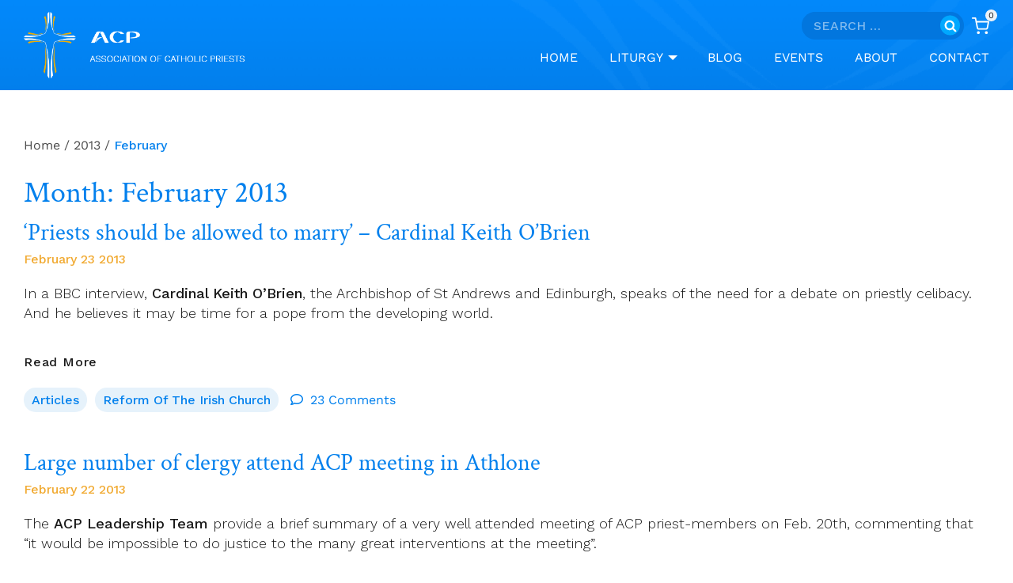

--- FILE ---
content_type: text/html; charset=UTF-8
request_url: https://associationofcatholicpriests.ie/2013/02/
body_size: 31566
content:
                                    <!doctype html>
<html lang="en-GB" class="no-js" itemtype="https://schema.org/Blog" itemscope>
<head>
	<meta charset="UTF-8">
	<meta name="viewport" content="width=device-width, initial-scale=1, minimum-scale=1">
	<!-- This site is running CAOS for WordPress -->
<meta name='robots' content='noindex, follow' />

	<!-- This site is optimized with the Yoast SEO plugin v26.7 - https://yoast.com/wordpress/plugins/seo/ -->
	<title>February 2013 - Association Of Catholic Priests</title>
	<meta property="og:locale" content="en_GB" />
	<meta property="og:type" content="website" />
	<meta property="og:title" content="February 2013 - Association Of Catholic Priests" />
	<meta property="og:url" content="https://associationofcatholicpriests.ie/2013/02/" />
	<meta property="og:site_name" content="Association Of Catholic Priests" />
	<meta name="twitter:card" content="summary_large_image" />
	<script type="application/ld+json" class="yoast-schema-graph">{"@context":"https://schema.org","@graph":[{"@type":"CollectionPage","@id":"https://associationofcatholicpriests.ie/2013/02/","url":"https://associationofcatholicpriests.ie/2013/02/","name":"February 2013 - Association Of Catholic Priests","isPartOf":{"@id":"https://associationofcatholicpriests.ie/#website"},"breadcrumb":{"@id":"https://associationofcatholicpriests.ie/2013/02/#breadcrumb"},"inLanguage":"en-GB"},{"@type":"BreadcrumbList","@id":"https://associationofcatholicpriests.ie/2013/02/#breadcrumb","itemListElement":[{"@type":"ListItem","position":1,"name":"Home","item":"https://associationofcatholicpriests.ie/"},{"@type":"ListItem","position":2,"name":"Archives for February 2013"}]},{"@type":"WebSite","@id":"https://associationofcatholicpriests.ie/#website","url":"https://associationofcatholicpriests.ie/","name":"Association Of Catholic Priests","description":"","publisher":{"@id":"https://associationofcatholicpriests.ie/#organization"},"potentialAction":[{"@type":"SearchAction","target":{"@type":"EntryPoint","urlTemplate":"https://associationofcatholicpriests.ie/?s={search_term_string}"},"query-input":{"@type":"PropertyValueSpecification","valueRequired":true,"valueName":"search_term_string"}}],"inLanguage":"en-GB"},{"@type":"Organization","@id":"https://associationofcatholicpriests.ie/#organization","name":"Association of Catholic Priests","url":"https://associationofcatholicpriests.ie/","logo":{"@type":"ImageObject","inLanguage":"en-GB","@id":"https://associationofcatholicpriests.ie/#/schema/logo/image/","url":"https://associationofcatholicpriests.ie/wp-content/uploads/2022/05/logo-480px.jpg","contentUrl":"https://associationofcatholicpriests.ie/wp-content/uploads/2022/05/logo-480px.jpg","width":480,"height":170,"caption":"Association of Catholic Priests"},"image":{"@id":"https://associationofcatholicpriests.ie/#/schema/logo/image/"}}]}</script>
	<!-- / Yoast SEO plugin. -->


<link rel='dns-prefetch' href='//static.addtoany.com' />
<link rel='preconnect' href='//www.google-analytics.com' />
<link rel="alternate" type="application/rss+xml" title="Association Of Catholic Priests &raquo; Feed" href="https://associationofcatholicpriests.ie/feed/" />
<link rel="alternate" type="application/rss+xml" title="Association Of Catholic Priests &raquo; Comments Feed" href="https://associationofcatholicpriests.ie/comments/feed/" />
<link rel="alternate" type="text/calendar" title="Association Of Catholic Priests &raquo; iCal Feed" href="https://associationofcatholicpriests.ie/events/?ical=1" />
<script id="wpp-js" src="https://associationofcatholicpriests.ie/wp-content/plugins/wordpress-popular-posts/assets/js/wpp.min.js?ver=7.3.6" data-sampling="0" data-sampling-rate="100" data-api-url="https://associationofcatholicpriests.ie/wp-json/wordpress-popular-posts" data-post-id="0" data-token="                                    2c140dc78f" data-lang="0" data-debug="0"></script>
			<script src="[data-uri]" defer></script>
			
<link data-optimized="2" rel="stylesheet" href="https://associationofcatholicpriests.ie/wp-content/litespeed/css/c343a2efd520f0802b0f9b0def049928.css?ver=b70cb" />





<style id='wp-block-image-inline-css'>
.wp-block-image>a,.wp-block-image>figure>a{display:inline-block}.wp-block-image img{box-sizing:border-box;height:auto;max-width:100%;vertical-align:bottom}@media not (prefers-reduced-motion){.wp-block-image img.hide{visibility:hidden}.wp-block-image img.show{animation:show-content-image .4s}}.wp-block-image[style*=border-radius] img,.wp-block-image[style*=border-radius]>a{border-radius:inherit}.wp-block-image.has-custom-border img{box-sizing:border-box}.wp-block-image.aligncenter{text-align:center}.wp-block-image.alignfull>a,.wp-block-image.alignwide>a{width:100%}.wp-block-image.alignfull img,.wp-block-image.alignwide img{height:auto;width:100%}.wp-block-image .aligncenter,.wp-block-image .alignleft,.wp-block-image .alignright,.wp-block-image.aligncenter,.wp-block-image.alignleft,.wp-block-image.alignright{display:table}.wp-block-image .aligncenter>figcaption,.wp-block-image .alignleft>figcaption,.wp-block-image .alignright>figcaption,.wp-block-image.aligncenter>figcaption,.wp-block-image.alignleft>figcaption,.wp-block-image.alignright>figcaption{caption-side:bottom;display:table-caption}.wp-block-image .alignleft{float:left;margin:.5em 1em .5em 0}.wp-block-image .alignright{float:right;margin:.5em 0 .5em 1em}.wp-block-image .aligncenter{margin-left:auto;margin-right:auto}.wp-block-image :where(figcaption){margin-bottom:1em;margin-top:.5em}.wp-block-image.is-style-circle-mask img{border-radius:9999px}@supports ((-webkit-mask-image:none) or (mask-image:none)) or (-webkit-mask-image:none){.wp-block-image.is-style-circle-mask img{border-radius:0;-webkit-mask-image:url('data:image/svg+xml;utf8,<svg viewBox="0 0 100 100" xmlns="http://www.w3.org/2000/svg"><circle cx="50" cy="50" r="50"/></svg>');mask-image:url('data:image/svg+xml;utf8,<svg viewBox="0 0 100 100" xmlns="http://www.w3.org/2000/svg"><circle cx="50" cy="50" r="50"/></svg>');mask-mode:alpha;-webkit-mask-position:center;mask-position:center;-webkit-mask-repeat:no-repeat;mask-repeat:no-repeat;-webkit-mask-size:contain;mask-size:contain}}:root :where(.wp-block-image.is-style-rounded img,.wp-block-image .is-style-rounded img){border-radius:9999px}.wp-block-image figure{margin:0}.wp-lightbox-container{display:flex;flex-direction:column;position:relative}.wp-lightbox-container img{cursor:zoom-in}.wp-lightbox-container img:hover+button{opacity:1}.wp-lightbox-container button{align-items:center;backdrop-filter:blur(16px) saturate(180%);background-color:#5a5a5a40;border:none;border-radius:4px;cursor:zoom-in;display:flex;height:20px;justify-content:center;opacity:0;padding:0;position:absolute;right:16px;text-align:center;top:16px;width:20px;z-index:100}@media not (prefers-reduced-motion){.wp-lightbox-container button{transition:opacity .2s ease}}.wp-lightbox-container button:focus-visible{outline:3px auto #5a5a5a40;outline:3px auto -webkit-focus-ring-color;outline-offset:3px}.wp-lightbox-container button:hover{cursor:pointer;opacity:1}.wp-lightbox-container button:focus{opacity:1}.wp-lightbox-container button:focus,.wp-lightbox-container button:hover,.wp-lightbox-container button:not(:hover):not(:active):not(.has-background){background-color:#5a5a5a40;border:none}.wp-lightbox-overlay{box-sizing:border-box;cursor:zoom-out;height:100vh;left:0;overflow:hidden;position:fixed;top:0;visibility:hidden;width:100%;z-index:100000}.wp-lightbox-overlay .close-button{align-items:center;cursor:pointer;display:flex;justify-content:center;min-height:40px;min-width:40px;padding:0;position:absolute;right:calc(env(safe-area-inset-right) + 16px);top:calc(env(safe-area-inset-top) + 16px);z-index:5000000}.wp-lightbox-overlay .close-button:focus,.wp-lightbox-overlay .close-button:hover,.wp-lightbox-overlay .close-button:not(:hover):not(:active):not(.has-background){background:none;border:none}.wp-lightbox-overlay .lightbox-image-container{height:var(--wp--lightbox-container-height);left:50%;overflow:hidden;position:absolute;top:50%;transform:translate(-50%,-50%);transform-origin:top left;width:var(--wp--lightbox-container-width);z-index:9999999999}.wp-lightbox-overlay .wp-block-image{align-items:center;box-sizing:border-box;display:flex;height:100%;justify-content:center;margin:0;position:relative;transform-origin:0 0;width:100%;z-index:3000000}.wp-lightbox-overlay .wp-block-image img{height:var(--wp--lightbox-image-height);min-height:var(--wp--lightbox-image-height);min-width:var(--wp--lightbox-image-width);width:var(--wp--lightbox-image-width)}.wp-lightbox-overlay .wp-block-image figcaption{display:none}.wp-lightbox-overlay button{background:none;border:none}.wp-lightbox-overlay .scrim{background-color:#fff;height:100%;opacity:.9;position:absolute;width:100%;z-index:2000000}.wp-lightbox-overlay.active{visibility:visible}@media not (prefers-reduced-motion){.wp-lightbox-overlay.active{animation:turn-on-visibility .25s both}.wp-lightbox-overlay.active img{animation:turn-on-visibility .35s both}.wp-lightbox-overlay.show-closing-animation:not(.active){animation:turn-off-visibility .35s both}.wp-lightbox-overlay.show-closing-animation:not(.active) img{animation:turn-off-visibility .25s both}.wp-lightbox-overlay.zoom.active{animation:none;opacity:1;visibility:visible}.wp-lightbox-overlay.zoom.active .lightbox-image-container{animation:lightbox-zoom-in .4s}.wp-lightbox-overlay.zoom.active .lightbox-image-container img{animation:none}.wp-lightbox-overlay.zoom.active .scrim{animation:turn-on-visibility .4s forwards}.wp-lightbox-overlay.zoom.show-closing-animation:not(.active){animation:none}.wp-lightbox-overlay.zoom.show-closing-animation:not(.active) .lightbox-image-container{animation:lightbox-zoom-out .4s}.wp-lightbox-overlay.zoom.show-closing-animation:not(.active) .lightbox-image-container img{animation:none}.wp-lightbox-overlay.zoom.show-closing-animation:not(.active) .scrim{animation:turn-off-visibility .4s forwards}}@keyframes show-content-image{0%{visibility:hidden}99%{visibility:hidden}to{visibility:visible}}@keyframes turn-on-visibility{0%{opacity:0}to{opacity:1}}@keyframes turn-off-visibility{0%{opacity:1;visibility:visible}99%{opacity:0;visibility:visible}to{opacity:0;visibility:hidden}}@keyframes lightbox-zoom-in{0%{transform:translate(calc((-100vw + var(--wp--lightbox-scrollbar-width))/2 + var(--wp--lightbox-initial-left-position)),calc(-50vh + var(--wp--lightbox-initial-top-position))) scale(var(--wp--lightbox-scale))}to{transform:translate(-50%,-50%) scale(1)}}@keyframes lightbox-zoom-out{0%{transform:translate(-50%,-50%) scale(1);visibility:visible}99%{visibility:visible}to{transform:translate(calc((-100vw + var(--wp--lightbox-scrollbar-width))/2 + var(--wp--lightbox-initial-left-position)),calc(-50vh + var(--wp--lightbox-initial-top-position))) scale(var(--wp--lightbox-scale));visibility:hidden}}
/*# sourceURL=https://associationofcatholicpriests.ie/wp-includes/blocks/image/style.min.css */
</style>







































<script src="https://associationofcatholicpriests.ie/wp-content/plugins/cred-frontend-editor/vendor/toolset/common-es/public/toolset-common-es-frontend.js?ver=175000" id="toolset-common-es-frontend-js" defer data-deferred="1"></script>
<script id="addtoany-core-js-before" src="[data-uri]" defer></script>
<script defer src="https://static.addtoany.com/menu/page.js" id="addtoany-core-js"></script>
<script src="https://associationofcatholicpriests.ie/wp-includes/js/jquery/jquery.min.js?ver=3.7.1" id="jquery-core-js"></script>
<script src="https://associationofcatholicpriests.ie/wp-includes/js/jquery/jquery-migrate.min.js?ver=3.4.1" id="jquery-migrate-js" defer data-deferred="1"></script>
<script defer src="https://associationofcatholicpriests.ie/wp-content/plugins/add-to-any/addtoany.min.js?ver=1.1" id="addtoany-jquery-js"></script>
<script src="https://associationofcatholicpriests.ie/wp-content/plugins/archives-calendar-widget/admin/js/jquery.arcw-init.js?ver=1.0.15" id="jquery-arcw-js" defer data-deferred="1"></script>
<script src="https://associationofcatholicpriests.ie/wp-content/plugins/woocommerce-views/library/toolset/woocommerce-views/res/js/wcviews-frontend.js?ver=3.1.6" id="woocommerce_views_frontend_js-js" defer data-deferred="1"></script>
<script src="https://associationofcatholicpriests.ie/wp-content/plugins/woocommerce/assets/js/jquery-blockui/jquery.blockUI.min.js?ver=2.7.0-wc.10.4.3" id="wc-jquery-blockui-js" defer data-wp-strategy="defer"></script>
<script id="wc-add-to-cart-js-extra" src="[data-uri]" defer></script>
<script src="https://associationofcatholicpriests.ie/wp-content/plugins/woocommerce/assets/js/frontend/add-to-cart.min.js?ver=10.4.3" id="wc-add-to-cart-js" defer data-wp-strategy="defer"></script>
<script src="https://associationofcatholicpriests.ie/wp-content/plugins/woocommerce/assets/js/js-cookie/js.cookie.min.js?ver=2.1.4-wc.10.4.3" id="wc-js-cookie-js" defer data-wp-strategy="defer"></script>
<script id="woocommerce-js-extra" src="[data-uri]" defer></script>
<script src="https://associationofcatholicpriests.ie/wp-content/plugins/woocommerce/assets/js/frontend/woocommerce.min.js?ver=10.4.3" id="woocommerce-js" defer data-wp-strategy="defer"></script>
<script src="https://associationofcatholicpriests.ie/wp-content/plugins/wp-user-avatar/assets/flatpickr/flatpickr.min.js?ver=4.16.8" id="ppress-flatpickr-js" defer data-deferred="1"></script>
<script src="https://associationofcatholicpriests.ie/wp-content/plugins/wp-user-avatar/assets/select2/select2.min.js?ver=4.16.8" id="ppress-select2-js" defer data-deferred="1"></script>
<script id="WCPAY_ASSETS-js-extra" src="[data-uri]" defer></script>
<script id="custom-js-extra" src="[data-uri]" defer></script>
<script src="https://associationofcatholicpriests.ie/wp-content/themes/kadence-child/assets/js/custom.js?ver=6.9" id="custom-js" defer data-deferred="1"></script>
<script data-cfasync="false" async src="https://associationofcatholicpriests.ie/wp-content/uploads/caos/41530411.js?id=G-R2VD3N5GWW" id="caos-gtag-js"></script>
<script data-cfasync="false" id="caos-gtag-js-after">
window.dataLayer = window.dataLayer || [];

    function gtag() {
        dataLayer.push(arguments);
    }

    gtag('js', new Date());
    gtag('config', 'G-R2VD3N5GWW', {"cookie_domain":"associationofcatholicpriests.ie","cookie_flags":"samesite=none;secure","allow_google_signals":true});
	
//# sourceURL=caos-gtag-js-after
</script>
<script src="https://associationofcatholicpriests.ie/wp-content/plugins/woocommerce/assets/js/zoom/jquery.zoom.min.js?ver=1.7.21-wc.10.4.3" id="wc-zoom-js" defer data-wp-strategy="defer"></script>
<script src="https://associationofcatholicpriests.ie/wp-content/plugins/woocommerce/assets/js/flexslider/jquery.flexslider.min.js?ver=2.7.2-wc.10.4.3" id="wc-flexslider-js" defer data-wp-strategy="defer"></script>
<script src="https://associationofcatholicpriests.ie/wp-content/plugins/woocommerce/assets/js/photoswipe/photoswipe.min.js?ver=4.1.1-wc.10.4.3" id="wc-photoswipe-js" defer data-wp-strategy="defer"></script>
<script src="https://associationofcatholicpriests.ie/wp-content/plugins/woocommerce/assets/js/photoswipe/photoswipe-ui-default.min.js?ver=4.1.1-wc.10.4.3" id="wc-photoswipe-ui-default-js" defer data-wp-strategy="defer"></script>
<script id="wc-single-product-js-extra" src="[data-uri]" defer></script>
<script src="https://associationofcatholicpriests.ie/wp-content/plugins/woocommerce/assets/js/frontend/single-product.min.js?ver=10.4.3" id="wc-single-product-js" defer data-wp-strategy="defer"></script>
<link rel="https://api.w.org/" href="https://associationofcatholicpriests.ie/wp-json/" /><link rel="EditURI" type="application/rsd+xml" title="RSD" href="https://associationofcatholicpriests.ie/xmlrpc.php?rsd" />
<meta name="generator" content="WordPress 6.9" />
<meta name="generator" content="WooCommerce 10.4.3" />
<meta name="tec-api-version" content="v1"><meta name="tec-api-origin" content="https://associationofcatholicpriests.ie"><link rel="alternate" href="https://associationofcatholicpriests.ie/wp-json/tribe/events/v1/" />            
            	<noscript><style>.woocommerce-product-gallery{ opacity: 1 !important; }</style></noscript>
	 <script src="[data-uri]" defer></script>
	<noscript>
		<link rel="stylesheet" href="https://associationofcatholicpriests.ie/wp-content/plugins/toolset-blocks/vendor/toolset/blocks/public/css/style.css">
	</noscript>
<link rel="icon" href="https://associationofcatholicpriests.ie/wp-content/uploads/2022/01/fevi.png" sizes="32x32" />
<link rel="icon" href="https://associationofcatholicpriests.ie/wp-content/uploads/2022/01/fevi.png" sizes="192x192" />
<link rel="apple-touch-icon" href="https://associationofcatholicpriests.ie/wp-content/uploads/2022/01/fevi.png" />
<meta name="msapplication-TileImage" content="https://associationofcatholicpriests.ie/wp-content/uploads/2022/01/fevi.png" />
<link rel="alternate" type="application/rss+xml" title="RSS" href="https://associationofcatholicpriests.ie/rsslatest.xml" />		
		
</head>

<body class="date wp-custom-logo wp-embed-responsive wp-theme-kadence wp-child-theme-kadence-child theme-kadence woocommerce-no-js tribe-no-js page-template-kadence-child hfeed footer-on-bottom hide-focus-outline link-style-standard has-sidebar content-title-style-normal content-width-normal content-style-unboxed content-vertical-padding-show non-transparent-header mobile-non-transparent-header woocommerce">
<div id="wrapper" class="site wp-site-blocks">
			<a class="skip-link screen-reader-text scroll-ignore" href="#main">Skip to content</a>
		<header id="masthead" class="site-header" role="banner" itemtype="https://schema.org/WPHeader" itemscope>
	<div id="main-header" class="site-header-wrap">
		<div class="site-header-inner-wrap">
			<div class="site-header-upper-wrap">
				<div class="site-header-upper-inner-wrap">
					<div class="site-top-header-wrap site-header-row-container site-header-focus-item site-header-row-layout-standard" data-section="kadence_customizer_header_top">
	<div class="site-header-row-container-inner">
				<div class="site-container">
			<div class="site-top-header-inner-wrap site-header-row site-header-row-has-sides site-header-row-no-center">
									<div class="site-header-top-section-left site-header-section site-header-section-left">
											</div>
																	<div class="site-header-top-section-right site-header-section site-header-section-right">
						<div class="site-header-item site-header-focus-item" data-section="kadence_customizer_header_search_bar">
	<div class="header-search-bar header-item-search-bar"><form role="search" method="get" class="search-form" action="https://associationofcatholicpriests.ie/">
				<label>
					<span class="screen-reader-text">Search for:</span>
					<input type="search" class="search-field" placeholder="Search &hellip;" value="" name="s" />
				</label>
				<input type="submit" class="search-submit" value="Search" />
			<div class="kadence-search-icon-wrap"><span class="kadence-svg-iconset"><svg aria-hidden="true" class="kadence-svg-icon kadence-search-svg" fill="currentColor" version="1.1" xmlns="http://www.w3.org/2000/svg" width="26" height="28" viewBox="0 0 26 28"><title>Search</title><path d="M18 13c0-3.859-3.141-7-7-7s-7 3.141-7 7 3.141 7 7 7 7-3.141 7-7zM26 26c0 1.094-0.906 2-2 2-0.531 0-1.047-0.219-1.406-0.594l-5.359-5.344c-1.828 1.266-4.016 1.937-6.234 1.937-6.078 0-11-4.922-11-11s4.922-11 11-11 11 4.922 11 11c0 2.219-0.672 4.406-1.937 6.234l5.359 5.359c0.359 0.359 0.578 0.875 0.578 1.406z"></path>
				</svg></span></div></form></div></div><!-- data-section="header_search_bar" -->
<div class="site-header-item site-header-focus-item" data-section="kadence_customizer_cart">
	<div class="header-cart-wrap kadence-header-cart"><span class="header-cart-empty-check header-cart-is-empty-true"></span><div class="header-cart-inner-wrap cart-show-label-false cart-style-link"><a href="https://associationofcatholicpriests.ie/basket/" aria-label="Shopping Cart" class="header-cart-button"><span class="kadence-svg-iconset"><svg class="kadence-svg-icon kadence-shopping-cart-svg" fill="currentColor" version="1.1" xmlns="http://www.w3.org/2000/svg" width="24" height="24" viewBox="0 0 24 24"><title>Shopping Cart</title><path d="M11 21c0-0.552-0.225-1.053-0.586-1.414s-0.862-0.586-1.414-0.586-1.053 0.225-1.414 0.586-0.586 0.862-0.586 1.414 0.225 1.053 0.586 1.414 0.862 0.586 1.414 0.586 1.053-0.225 1.414-0.586 0.586-0.862 0.586-1.414zM22 21c0-0.552-0.225-1.053-0.586-1.414s-0.862-0.586-1.414-0.586-1.053 0.225-1.414 0.586-0.586 0.862-0.586 1.414 0.225 1.053 0.586 1.414 0.862 0.586 1.414 0.586 1.053-0.225 1.414-0.586 0.586-0.862 0.586-1.414zM7.221 7h14.57l-1.371 7.191c-0.046 0.228-0.166 0.425-0.332 0.568-0.18 0.156-0.413 0.246-0.688 0.241h-9.734c-0.232 0.003-0.451-0.071-0.626-0.203-0.19-0.143-0.329-0.351-0.379-0.603zM1 2h3.18l0.848 4.239c0.108 0.437 0.502 0.761 0.972 0.761h1.221l-0.4-2h-0.821c-0.552 0-1 0.448-1 1 0 0.053 0.004 0.105 0.012 0.155 0.004 0.028 0.010 0.057 0.017 0.084l1.671 8.347c0.149 0.751 0.57 1.383 1.14 1.811 0.521 0.392 1.17 0.613 1.854 0.603h9.706c0.748 0.015 1.455-0.261 1.995-0.727 0.494-0.426 0.848-1.013 0.985-1.683l1.602-8.402c0.103-0.543-0.252-1.066-0.795-1.17-0.065-0.013-0.13-0.019-0.187-0.018h-16.18l-0.84-4.196c-0.094-0.462-0.497-0.804-0.98-0.804h-4c-0.552 0-1 0.448-1 1s0.448 1 1 1z"></path>
				</svg></span><span class="header-cart-total header-cart-is-empty-true">0</span></a></div></div></div><!-- data-section="cart" -->
					</div>
							</div>
		</div>
	</div>
</div>
<div class="site-main-header-wrap site-header-row-container site-header-focus-item site-header-row-layout-standard" data-section="kadence_customizer_header_main">
	<div class="site-header-row-container-inner">
				<div class="site-container">
			<div class="site-main-header-inner-wrap site-header-row site-header-row-has-sides site-header-row-no-center">
									<div class="site-header-main-section-left site-header-section site-header-section-left">
						<div class="site-header-item site-header-focus-item" data-section="title_tagline">
	<div class="site-branding branding-layout-standard site-brand-logo-only"><a class="brand has-logo-image" href="https://associationofcatholicpriests.ie/" rel="home"><img width="441" height="133" src="https://associationofcatholicpriests.ie/wp-content/uploads/2022/01/Group-2.png" class="custom-logo" alt="Association Of Catholic Priests" decoding="async" fetchpriority="high" srcset="https://associationofcatholicpriests.ie/wp-content/uploads/2022/01/Group-2.png 441w, https://associationofcatholicpriests.ie/wp-content/uploads/2022/01/Group-2-300x90.png 300w" sizes="(max-width: 441px) 100vw, 441px" /></a></div></div><!-- data-section="title_tagline" -->
					</div>
																	<div class="site-header-main-section-right site-header-section site-header-section-right">
						<div class="site-header-item site-header-focus-item site-header-item-main-navigation header-navigation-layout-stretch-false header-navigation-layout-fill-stretch-false" data-section="kadence_customizer_primary_navigation">
		<nav id="site-navigation" class="main-navigation header-navigation hover-to-open nav--toggle-sub header-navigation-style-standard header-navigation-dropdown-animation-fade-up" role="navigation" aria-label="Primary">
			<div class="primary-menu-container header-menu-container">
	<ul id="primary-menu" class="menu"><li id="menu-item-19" class="menu-item menu-item-type-post_type menu-item-object-page menu-item-home menu-item-19"><a href="https://associationofcatholicpriests.ie/">Home</a></li>
<li id="menu-item-540" class="menu-item menu-item-type-taxonomy menu-item-object-homily-resource-category menu-item-has-children menu-item-540"><a href="https://associationofcatholicpriests.ie/liturgy/liturgy/"><span class="nav-drop-title-wrap">Liturgy<span class="dropdown-nav-toggle"><span class="kadence-svg-iconset svg-baseline"><svg aria-hidden="true" class="kadence-svg-icon kadence-arrow-down-svg" fill="currentColor" version="1.1" xmlns="http://www.w3.org/2000/svg" width="24" height="24" viewBox="0 0 24 24"><title>Expand</title><path d="M5.293 9.707l6 6c0.391 0.391 1.024 0.391 1.414 0l6-6c0.391-0.391 0.391-1.024 0-1.414s-1.024-0.391-1.414 0l-5.293 5.293-5.293-5.293c-0.391-0.391-1.024-0.391-1.414 0s-0.391 1.024 0 1.414z"></path>
				</svg></span></span></span></a>
<ul class="sub-menu">
	<li id="menu-item-36540" class="menu-item menu-item-type-taxonomy menu-item-object-homily-resource-category menu-item-36540"><a href="https://associationofcatholicpriests.ie/liturgy/weekday-resources/">Weekday Homily Resources</a></li>
	<li id="menu-item-36541" class="menu-item menu-item-type-taxonomy menu-item-object-homily-resource-category menu-item-36541"><a href="https://associationofcatholicpriests.ie/liturgy/sunday-resources/">Sunday Homily Resources</a></li>
	<li id="menu-item-833" class="menu-item menu-item-type-taxonomy menu-item-object-homily-resource-category menu-item-833"><a href="https://associationofcatholicpriests.ie/liturgy/presiders-page-liturgy-preparation/">Presider&#8217;s Page</a></li>
</ul>
</li>
<li id="menu-item-416" class="menu-item menu-item-type-post_type menu-item-object-page current_page_parent menu-item-416"><a href="https://associationofcatholicpriests.ie/blog/">Blog</a></li>
<li id="menu-item-403" class="menu-item menu-item-type-custom menu-item-object-custom menu-item-403"><a href="/events">Events</a></li>
<li id="menu-item-594" class="menu-item menu-item-type-post_type menu-item-object-page menu-item-594"><a href="https://associationofcatholicpriests.ie/about/">About</a></li>
<li id="menu-item-33" class="menu-item menu-item-type-post_type menu-item-object-page menu-item-33"><a href="https://associationofcatholicpriests.ie/contact/">Contact</a></li>
</ul>		</div>
	</nav><!-- #site-navigation -->
	</div><!-- data-section="primary_navigation" -->
					</div>
							</div>
		</div>
	</div>
</div>
				</div>
			</div>
					</div>
	</div>
	
<div id="mobile-header" class="site-mobile-header-wrap">
	<div class="site-header-inner-wrap">
		<div class="site-header-upper-wrap">
			<div class="site-header-upper-inner-wrap">
			<div class="site-main-header-wrap site-header-focus-item site-header-row-layout-standard site-header-row-tablet-layout-default site-header-row-mobile-layout-default ">
	<div class="site-header-row-container-inner">
		<div class="site-container">
			<div class="site-main-header-inner-wrap site-header-row site-header-row-has-sides site-header-row-no-center">
									<div class="site-header-main-section-left site-header-section site-header-section-left">
						<div class="site-header-item site-header-focus-item" data-section="title_tagline">
	<div class="site-branding mobile-site-branding branding-layout-standard branding-tablet-layout-inherit site-brand-logo-only branding-mobile-layout-inherit"><a class="brand has-logo-image" href="https://associationofcatholicpriests.ie/" rel="home"><img width="441" height="133" src="https://associationofcatholicpriests.ie/wp-content/uploads/2022/01/Group-2.png" class="custom-logo" alt="Association Of Catholic Priests" decoding="async" srcset="https://associationofcatholicpriests.ie/wp-content/uploads/2022/01/Group-2.png 441w, https://associationofcatholicpriests.ie/wp-content/uploads/2022/01/Group-2-300x90.png 300w" sizes="(max-width: 441px) 100vw, 441px" /></a></div></div><!-- data-section="title_tagline" -->
					</div>
																	<div class="site-header-main-section-right site-header-section site-header-section-right">
						<div class="site-header-item site-header-focus-item" data-section="kadence_customizer_header_mobile_search_bar">
	<div class="header-mobile-search-bar header-item-search-bar"><form role="search" method="get" class="search-form" action="https://associationofcatholicpriests.ie/">
				<label>
					<span class="screen-reader-text">Search for:</span>
					<input type="search" class="search-field" placeholder="Search &hellip;" value="" name="s" />
				</label>
				<input type="submit" class="search-submit" value="Search" />
			<div class="kadence-search-icon-wrap"><span class="kadence-svg-iconset"><svg aria-hidden="true" class="kadence-svg-icon kadence-search-svg" fill="currentColor" version="1.1" xmlns="http://www.w3.org/2000/svg" width="26" height="28" viewBox="0 0 26 28"><title>Search</title><path d="M18 13c0-3.859-3.141-7-7-7s-7 3.141-7 7 3.141 7 7 7 7-3.141 7-7zM26 26c0 1.094-0.906 2-2 2-0.531 0-1.047-0.219-1.406-0.594l-5.359-5.344c-1.828 1.266-4.016 1.937-6.234 1.937-6.078 0-11-4.922-11-11s4.922-11 11-11 11 4.922 11 11c0 2.219-0.672 4.406-1.937 6.234l5.359 5.359c0.359 0.359 0.578 0.875 0.578 1.406z"></path>
				</svg></span></div></form></div></div><!-- data-section="header_mobile_search_bar" -->
<div class="site-header-item site-header-focus-item" data-section="kadence_customizer_mobile_cart">
	<div class="header-mobile-cart-wrap kadence-header-cart"><span class="header-cart-empty-check header-cart-is-empty-true"></span><div class="header-cart-inner-wrap cart-show-label-false cart-style-link"><a href="https://associationofcatholicpriests.ie/basket/" aria-label="Shopping Cart" class="header-cart-button"><span class="kadence-svg-iconset"><svg class="kadence-svg-icon kadence-shopping-cart-svg" fill="currentColor" version="1.1" xmlns="http://www.w3.org/2000/svg" width="24" height="24" viewBox="0 0 24 24"><title>Shopping Cart</title><path d="M11 21c0-0.552-0.225-1.053-0.586-1.414s-0.862-0.586-1.414-0.586-1.053 0.225-1.414 0.586-0.586 0.862-0.586 1.414 0.225 1.053 0.586 1.414 0.862 0.586 1.414 0.586 1.053-0.225 1.414-0.586 0.586-0.862 0.586-1.414zM22 21c0-0.552-0.225-1.053-0.586-1.414s-0.862-0.586-1.414-0.586-1.053 0.225-1.414 0.586-0.586 0.862-0.586 1.414 0.225 1.053 0.586 1.414 0.862 0.586 1.414 0.586 1.053-0.225 1.414-0.586 0.586-0.862 0.586-1.414zM7.221 7h14.57l-1.371 7.191c-0.046 0.228-0.166 0.425-0.332 0.568-0.18 0.156-0.413 0.246-0.688 0.241h-9.734c-0.232 0.003-0.451-0.071-0.626-0.203-0.19-0.143-0.329-0.351-0.379-0.603zM1 2h3.18l0.848 4.239c0.108 0.437 0.502 0.761 0.972 0.761h1.221l-0.4-2h-0.821c-0.552 0-1 0.448-1 1 0 0.053 0.004 0.105 0.012 0.155 0.004 0.028 0.010 0.057 0.017 0.084l1.671 8.347c0.149 0.751 0.57 1.383 1.14 1.811 0.521 0.392 1.17 0.613 1.854 0.603h9.706c0.748 0.015 1.455-0.261 1.995-0.727 0.494-0.426 0.848-1.013 0.985-1.683l1.602-8.402c0.103-0.543-0.252-1.066-0.795-1.17-0.065-0.013-0.13-0.019-0.187-0.018h-16.18l-0.84-4.196c-0.094-0.462-0.497-0.804-0.98-0.804h-4c-0.552 0-1 0.448-1 1s0.448 1 1 1z"></path>
				</svg></span><span class="header-cart-total">0</span></a></div></div></div><!-- data-section="mobile_cart" -->
<div class="site-header-item site-header-focus-item site-header-item-navgation-popup-toggle" data-section="kadence_customizer_mobile_trigger">
		<div class="mobile-toggle-open-container">
						<button id="mobile-toggle" class="menu-toggle-open drawer-toggle menu-toggle-style-default" aria-label="Open menu" data-toggle-target="#mobile-drawer" data-toggle-body-class="showing-popup-drawer-from-right" aria-expanded="false" data-set-focus=".menu-toggle-close"
					>
						<span class="menu-toggle-icon"><span class="kadence-svg-iconset"><svg aria-hidden="true" class="kadence-svg-icon kadence-menu-svg" fill="currentColor" version="1.1" xmlns="http://www.w3.org/2000/svg" width="24" height="24" viewBox="0 0 24 24"><title>Toggle Menu</title><path d="M3 13h18c0.552 0 1-0.448 1-1s-0.448-1-1-1h-18c-0.552 0-1 0.448-1 1s0.448 1 1 1zM3 7h18c0.552 0 1-0.448 1-1s-0.448-1-1-1h-18c-0.552 0-1 0.448-1 1s0.448 1 1 1zM3 19h18c0.552 0 1-0.448 1-1s-0.448-1-1-1h-18c-0.552 0-1 0.448-1 1s0.448 1 1 1z"></path>
				</svg></span></span>
		</button>
	</div>
	</div><!-- data-section="mobile_trigger" -->
					</div>
							</div>
		</div>
	</div>
</div>
			</div>
		</div>
			</div>
</div>
</header><!-- #masthead -->

	<main id="inner-wrap" class="wrap kt-clear" role="main">
		<div id="primary" class="content-area">
	<div class="content-container site-container">
		<div id="main" class="site-main">
			<div class="woocommerce kadence-woo-messages-none-woo-pages woocommerce-notices-wrapper"></div><header class="entry-header post-archive-title title-align-inherit title-tablet-align-inherit title-mobile-align-inherit">
	<nav id="kadence-breadcrumbs" aria-label="Breadcrumbs"  class="kadence-breadcrumbs"><div class="kadence-breadcrumb-container"><span><a href="https://associationofcatholicpriests.ie/" itemprop="url" class="kadence-bc-home" ><span>Home</span></a></span> <span class="bc-delimiter">/</span> <span><a href="https://associationofcatholicpriests.ie/2013/" itemprop="url" ><span>2013</span></a></span> <span class="bc-delimiter">/</span> <span class="kadence-bread-current">February</span></div></nav><h1 class="page-title archive-title">Month: February 2013</h1></header><!-- .entry-header -->
				<ul id="archive-container" class="content-wrap kadence-posts-list grid-cols post-archive grid-sm-col-1 grid-lg-col-1 item-image-style-above" data-infinite-scroll='{ &quot;path&quot;: &quot;.next.page-numbers&quot;, &quot;append&quot;: &quot;#archive-container .entry&quot;, &quot;hideNav&quot;: &quot;.pagination&quot;, &quot;status&quot;: &quot;.page-load-status&quot; }'>
					<li class="entry-list-item">
	<article class="entry content-bg loop-entry post-8234 post type-post status-publish format-standard hentry category-articles category-visitation-of-the-irish-church">
				<div class="entry-content-wrap">
			<header class="entry-header">

	<h2 class="entry-title"><a href="https://associationofcatholicpriests.ie/priests-should-be-allowed-to-marry-cardinal-keith-obrien/" rel="bookmark">&#8216;Priests should be allowed to marry&#8217; &#8211; Cardinal Keith O&#8217;Brien</a></h2><div class="entry-meta entry-meta-divider-dot">
						<span class="posted-on">
						<time class="entry-date published updated" datetime="2013-02-23T12:06:19+00:00" itemprop="dateModified">February 23 2013</time>					</span>
										<span class="category-links">
						<span class="category-link-items"><a href="https://associationofcatholicpriests.ie/category/articles/" rel="category tag">Articles</a>, <a href="https://associationofcatholicpriests.ie/category/visitation-of-the-irish-church/" rel="category tag">Reform of the Irish Church</a></span>					</span>
					<div class="meta-comments"><a class="meta-comments-link anchor-scroll" href="https://associationofcatholicpriests.ie/priests-should-be-allowed-to-marry-cardinal-keith-obrien/#comments">23 Comments</a></div></div><!-- .entry-meta -->
</header><!-- .entry-header -->
	<div class="entry-summary">
		<p>In a BBC interview, <strong>Cardinal Keith O&#8217;Brien</strong>, the Archbishop of St Andrews and Edinburgh, speaks of the need for a debate on priestly celibacy. And he believes it may be time for a pope from the developing world.</p>
	</div><!-- .entry-summary -->
	<footer class="entry-footer">
		<div class="entry-actions">
		<p class="more-link-wrap">
			<a href="https://associationofcatholicpriests.ie/priests-should-be-allowed-to-marry-cardinal-keith-obrien/" class="post-more-link">
				Read More<span class="screen-reader-text"> &#8216;Priests should be allowed to marry&#8217; &#8211; Cardinal Keith O&#8217;Brien</span><span class="kadence-svg-iconset svg-baseline"><svg aria-hidden="true" class="kadence-svg-icon kadence-arrow-right-alt-svg" fill="currentColor" version="1.1" xmlns="http://www.w3.org/2000/svg" width="27" height="28" viewBox="0 0 27 28"><title>Continue</title><path d="M27 13.953c0 0.141-0.063 0.281-0.156 0.375l-6 5.531c-0.156 0.141-0.359 0.172-0.547 0.094-0.172-0.078-0.297-0.25-0.297-0.453v-3.5h-19.5c-0.281 0-0.5-0.219-0.5-0.5v-3c0-0.281 0.219-0.5 0.5-0.5h19.5v-3.5c0-0.203 0.109-0.375 0.297-0.453s0.391-0.047 0.547 0.078l6 5.469c0.094 0.094 0.156 0.219 0.156 0.359v0z"></path>
				</svg></span>			</a>
		</p>
	</div><!-- .entry-actions -->
	</footer><!-- .entry-footer -->
		</div>
	</article>
</li>
<li class="entry-list-item">
	<article class="entry content-bg loop-entry post-8223 post type-post status-publish format-standard hentry category-acp-news">
				<div class="entry-content-wrap">
			<header class="entry-header">

	<h2 class="entry-title"><a href="https://associationofcatholicpriests.ie/report-of-acp-clergy-meeting-in-athlone-feb-20th/" rel="bookmark">Large  number of clergy attend ACP meeting in Athlone</a></h2><div class="entry-meta entry-meta-divider-dot">
						<span class="posted-on">
						<time class="entry-date published updated" datetime="2013-02-22T14:09:20+00:00" itemprop="dateModified">February 22 2013</time>					</span>
										<span class="category-links">
						<span class="category-link-items"><a href="https://associationofcatholicpriests.ie/category/acp-news/" rel="category tag">ACP News</a></span>					</span>
					<div class="meta-comments"><a class="meta-comments-link anchor-scroll" href="https://associationofcatholicpriests.ie/report-of-acp-clergy-meeting-in-athlone-feb-20th/#comments">8 Comments</a></div></div><!-- .entry-meta -->
</header><!-- .entry-header -->
	<div class="entry-summary">
		<p>The <strong>ACP Leadership Team</strong> provide a brief summary of a very well attended meeting of ACP priest-members on Feb. 20th, commenting that &#8220;it would be impossible to do justice to the many great interventions at the meeting&#8221;.</p>
	</div><!-- .entry-summary -->
	<footer class="entry-footer">
		<div class="entry-actions">
		<p class="more-link-wrap">
			<a href="https://associationofcatholicpriests.ie/report-of-acp-clergy-meeting-in-athlone-feb-20th/" class="post-more-link">
				Read More<span class="screen-reader-text"> Large  number of clergy attend ACP meeting in Athlone</span><span class="kadence-svg-iconset svg-baseline"><svg aria-hidden="true" class="kadence-svg-icon kadence-arrow-right-alt-svg" fill="currentColor" version="1.1" xmlns="http://www.w3.org/2000/svg" width="27" height="28" viewBox="0 0 27 28"><title>Continue</title><path d="M27 13.953c0 0.141-0.063 0.281-0.156 0.375l-6 5.531c-0.156 0.141-0.359 0.172-0.547 0.094-0.172-0.078-0.297-0.25-0.297-0.453v-3.5h-19.5c-0.281 0-0.5-0.219-0.5-0.5v-3c0-0.281 0.219-0.5 0.5-0.5h19.5v-3.5c0-0.203 0.109-0.375 0.297-0.453s0.391-0.047 0.547 0.078l6 5.469c0.094 0.094 0.156 0.219 0.156 0.359v0z"></path>
				</svg></span>			</a>
		</p>
	</div><!-- .entry-actions -->
	</footer><!-- .entry-footer -->
		</div>
	</article>
</li>
<li class="entry-list-item">
	<article class="entry content-bg loop-entry post-8186 post type-post status-publish format-standard hentry category-articles category-visitation-of-the-irish-church">
				<div class="entry-content-wrap">
			<header class="entry-header">

	<h2 class="entry-title"><a href="https://associationofcatholicpriests.ie/the-pope-retires-a-perspective-from-clew-bay-all-politics-are-local-even/" rel="bookmark">Irish dioceses should imitate the courage of Pope Benedict</a></h2><div class="entry-meta entry-meta-divider-dot">
						<span class="posted-on">
						<time class="entry-date published updated" datetime="2013-02-22T12:07:57+00:00" itemprop="dateModified">February 22 2013</time>					</span>
										<span class="category-links">
						<span class="category-link-items"><a href="https://associationofcatholicpriests.ie/category/articles/" rel="category tag">Articles</a>, <a href="https://associationofcatholicpriests.ie/category/visitation-of-the-irish-church/" rel="category tag">Reform of the Irish Church</a></span>					</span>
					<div class="meta-comments"><a class="meta-comments-link anchor-scroll" href="https://associationofcatholicpriests.ie/the-pope-retires-a-perspective-from-clew-bay-all-politics-are-local-even/#comments">8 Comments</a></div></div><!-- .entry-meta -->
</header><!-- .entry-header -->
	<div class="entry-summary">
		<p><strong>Mattie Long</strong> (a priest of Tuam diocese) admires the courage of Pope Benedict in retiring when he could no longer provide effective ministry. He hopes this act might embolden Irish dioceses to face the dramatic reduction in priest numbers with more visionary solutions than the clustering of parishes.</p>
	</div><!-- .entry-summary -->
	<footer class="entry-footer">
		<div class="entry-actions">
		<p class="more-link-wrap">
			<a href="https://associationofcatholicpriests.ie/the-pope-retires-a-perspective-from-clew-bay-all-politics-are-local-even/" class="post-more-link">
				Read More<span class="screen-reader-text"> Irish dioceses should imitate the courage of Pope Benedict</span><span class="kadence-svg-iconset svg-baseline"><svg aria-hidden="true" class="kadence-svg-icon kadence-arrow-right-alt-svg" fill="currentColor" version="1.1" xmlns="http://www.w3.org/2000/svg" width="27" height="28" viewBox="0 0 27 28"><title>Continue</title><path d="M27 13.953c0 0.141-0.063 0.281-0.156 0.375l-6 5.531c-0.156 0.141-0.359 0.172-0.547 0.094-0.172-0.078-0.297-0.25-0.297-0.453v-3.5h-19.5c-0.281 0-0.5-0.219-0.5-0.5v-3c0-0.281 0.219-0.5 0.5-0.5h19.5v-3.5c0-0.203 0.109-0.375 0.297-0.453s0.391-0.047 0.547 0.078l6 5.469c0.094 0.094 0.156 0.219 0.156 0.359v0z"></path>
				</svg></span>			</a>
		</p>
	</div><!-- .entry-actions -->
	</footer><!-- .entry-footer -->
		</div>
	</article>
</li>
<li class="entry-list-item">
	<article class="entry content-bg loop-entry post-8175 post type-post status-publish format-standard hentry category-acp-news category-articles">
				<div class="entry-content-wrap">
			<header class="entry-header">

	<h2 class="entry-title"><a href="https://associationofcatholicpriests.ie/reflections-of-alan-hilliard-following-talk-by-tony-flannery-at-priests-meeting/" rel="bookmark">A letter from Alan Hilliard to Tony Flannery</a></h2><div class="entry-meta entry-meta-divider-dot">
						<span class="posted-on">
						<time class="entry-date published updated" datetime="2013-02-21T21:06:33+00:00" itemprop="dateModified">February 21 2013</time>					</span>
										<span class="category-links">
						<span class="category-link-items"><a href="https://associationofcatholicpriests.ie/category/acp-news/" rel="category tag">ACP News</a>, <a href="https://associationofcatholicpriests.ie/category/articles/" rel="category tag">Articles</a></span>					</span>
					<div class="meta-comments"><a class="meta-comments-link anchor-scroll" href="https://associationofcatholicpriests.ie/reflections-of-alan-hilliard-following-talk-by-tony-flannery-at-priests-meeting/#comments">22 Comments</a></div></div><!-- .entry-meta -->
</header><!-- .entry-header -->
	<div class="entry-summary">
		<p><strong>Alan Hilliard</strong> (a priest of Dublin diocese) wrote this open letter to Fr Tony Flannery as a response to a talk given by Tony at the meeting of ACP priests in Athlone.</p>
	</div><!-- .entry-summary -->
	<footer class="entry-footer">
		<div class="entry-actions">
		<p class="more-link-wrap">
			<a href="https://associationofcatholicpriests.ie/reflections-of-alan-hilliard-following-talk-by-tony-flannery-at-priests-meeting/" class="post-more-link">
				Read More<span class="screen-reader-text"> A letter from Alan Hilliard to Tony Flannery</span><span class="kadence-svg-iconset svg-baseline"><svg aria-hidden="true" class="kadence-svg-icon kadence-arrow-right-alt-svg" fill="currentColor" version="1.1" xmlns="http://www.w3.org/2000/svg" width="27" height="28" viewBox="0 0 27 28"><title>Continue</title><path d="M27 13.953c0 0.141-0.063 0.281-0.156 0.375l-6 5.531c-0.156 0.141-0.359 0.172-0.547 0.094-0.172-0.078-0.297-0.25-0.297-0.453v-3.5h-19.5c-0.281 0-0.5-0.219-0.5-0.5v-3c0-0.281 0.219-0.5 0.5-0.5h19.5v-3.5c0-0.203 0.109-0.375 0.297-0.453s0.391-0.047 0.547 0.078l6 5.469c0.094 0.094 0.156 0.219 0.156 0.359v0z"></path>
				</svg></span>			</a>
		</p>
	</div><!-- .entry-actions -->
	</footer><!-- .entry-footer -->
		</div>
	</article>
</li>
<li class="entry-list-item">
	<article class="entry content-bg loop-entry post-8163 post type-post status-publish format-standard hentry category-articles category-visitation-of-the-irish-church">
				<div class="entry-content-wrap">
			<header class="entry-header">

	<h2 class="entry-title"><a href="https://associationofcatholicpriests.ie/what-to-look-for-in-a-candidate-for-bishop-according-to-karl-rahner-in-1974/" rel="bookmark">Those who act unconventionally might be best candidates to be bishops — Karl Rahner</a></h2><div class="entry-meta entry-meta-divider-dot">
						<span class="posted-on">
						<time class="entry-date published updated" datetime="2013-02-21T16:23:24+00:00" itemprop="dateModified">February 21 2013</time>					</span>
										<span class="category-links">
						<span class="category-link-items"><a href="https://associationofcatholicpriests.ie/category/articles/" rel="category tag">Articles</a>, <a href="https://associationofcatholicpriests.ie/category/visitation-of-the-irish-church/" rel="category tag">Reform of the Irish Church</a></span>					</span>
					<div class="meta-comments"><a class="meta-comments-link anchor-scroll" href="https://associationofcatholicpriests.ie/what-to-look-for-in-a-candidate-for-bishop-according-to-karl-rahner-in-1974/#comments">2 Comments</a></div></div><!-- .entry-meta -->
</header><!-- .entry-header -->
	<div class="entry-summary">
		<p>The qualities <strong>Karl Rahner</strong> suggested we look for look for in a candidate for bishop or parish priest are given here by Pádraig McCarthy.</p>
	</div><!-- .entry-summary -->
	<footer class="entry-footer">
		<div class="entry-actions">
		<p class="more-link-wrap">
			<a href="https://associationofcatholicpriests.ie/what-to-look-for-in-a-candidate-for-bishop-according-to-karl-rahner-in-1974/" class="post-more-link">
				Read More<span class="screen-reader-text"> Those who act unconventionally might be best candidates to be bishops — Karl Rahner</span><span class="kadence-svg-iconset svg-baseline"><svg aria-hidden="true" class="kadence-svg-icon kadence-arrow-right-alt-svg" fill="currentColor" version="1.1" xmlns="http://www.w3.org/2000/svg" width="27" height="28" viewBox="0 0 27 28"><title>Continue</title><path d="M27 13.953c0 0.141-0.063 0.281-0.156 0.375l-6 5.531c-0.156 0.141-0.359 0.172-0.547 0.094-0.172-0.078-0.297-0.25-0.297-0.453v-3.5h-19.5c-0.281 0-0.5-0.219-0.5-0.5v-3c0-0.281 0.219-0.5 0.5-0.5h19.5v-3.5c0-0.203 0.109-0.375 0.297-0.453s0.391-0.047 0.547 0.078l6 5.469c0.094 0.094 0.156 0.219 0.156 0.359v0z"></path>
				</svg></span>			</a>
		</p>
	</div><!-- .entry-actions -->
	</footer><!-- .entry-footer -->
		</div>
	</article>
</li>
<li class="entry-list-item">
	<article class="entry content-bg loop-entry post-8160 post type-post status-publish format-standard hentry category-liturgy category-liturgy-preparations">
				<div class="entry-content-wrap">
			<header class="entry-header">

	<h2 class="entry-title"><a href="https://associationofcatholicpriests.ie/second-sunday-of-lent-bidding-prayers/" rel="bookmark">Second Sunday of Lent &#8211; Bidding prayers</a></h2><div class="entry-meta entry-meta-divider-dot">
						<span class="posted-on">
						<time class="entry-date published updated" datetime="2013-02-21T13:06:18+00:00" itemprop="dateModified">February 21 2013</time>					</span>
										<span class="category-links">
						<span class="category-link-items"><a href="https://associationofcatholicpriests.ie/category/liturgy/" rel="category tag">Liturgy</a>, <a href="https://associationofcatholicpriests.ie/category/liturgy-preparations/" rel="category tag">Presider's Page</a></span>					</span>
					<div class="meta-comments"><a class="meta-comments-link anchor-scroll" href="https://associationofcatholicpriests.ie/second-sunday-of-lent-bidding-prayers/#comments">0 Comments</a></div></div><!-- .entry-meta -->
</header><!-- .entry-header -->
	<div class="entry-summary">
		<p><strong>Bernard Cotter</strong> offers bidding prayers for use at masses next weekend. In his own parish of Newcestown, young people read out the intentions, so they are designed for this. Two young people read three intentions each.</p>
	</div><!-- .entry-summary -->
	<footer class="entry-footer">
		<div class="entry-actions">
		<p class="more-link-wrap">
			<a href="https://associationofcatholicpriests.ie/second-sunday-of-lent-bidding-prayers/" class="post-more-link">
				Read More<span class="screen-reader-text"> Second Sunday of Lent &#8211; Bidding prayers</span><span class="kadence-svg-iconset svg-baseline"><svg aria-hidden="true" class="kadence-svg-icon kadence-arrow-right-alt-svg" fill="currentColor" version="1.1" xmlns="http://www.w3.org/2000/svg" width="27" height="28" viewBox="0 0 27 28"><title>Continue</title><path d="M27 13.953c0 0.141-0.063 0.281-0.156 0.375l-6 5.531c-0.156 0.141-0.359 0.172-0.547 0.094-0.172-0.078-0.297-0.25-0.297-0.453v-3.5h-19.5c-0.281 0-0.5-0.219-0.5-0.5v-3c0-0.281 0.219-0.5 0.5-0.5h19.5v-3.5c0-0.203 0.109-0.375 0.297-0.453s0.391-0.047 0.547 0.078l6 5.469c0.094 0.094 0.156 0.219 0.156 0.359v0z"></path>
				</svg></span>			</a>
		</p>
	</div><!-- .entry-actions -->
	</footer><!-- .entry-footer -->
		</div>
	</article>
</li>
<li class="entry-list-item">
	<article class="entry content-bg loop-entry post-8152 post type-post status-publish format-standard hentry category-articles category-visitation-of-the-irish-church">
				<div class="entry-content-wrap">
			<header class="entry-header">

	<h2 class="entry-title"><a href="https://associationofcatholicpriests.ie/justice-in-the-world-and-in-the-church/" rel="bookmark">Church&#8217;s teaching on justice is relevant to how the Church treats its members</a></h2><div class="entry-meta entry-meta-divider-dot">
						<span class="posted-on">
						<time class="entry-date published updated" datetime="2013-02-20T22:03:00+00:00" itemprop="dateModified">February 20 2013</time>					</span>
										<span class="category-links">
						<span class="category-link-items"><a href="https://associationofcatholicpriests.ie/category/articles/" rel="category tag">Articles</a>, <a href="https://associationofcatholicpriests.ie/category/visitation-of-the-irish-church/" rel="category tag">Reform of the Irish Church</a></span>					</span>
					<div class="meta-comments"><a class="meta-comments-link anchor-scroll" href="https://associationofcatholicpriests.ie/justice-in-the-world-and-in-the-church/#comments">5 Comments</a></div></div><!-- .entry-meta -->
</header><!-- .entry-header -->
	<div class="entry-summary">
		<p><strong>Pádraig McCarthy</strong> presents the Church&#8217;s teaching on justice, as outlined at the 1971 Synod of Bishops.</p>
	</div><!-- .entry-summary -->
	<footer class="entry-footer">
		<div class="entry-actions">
		<p class="more-link-wrap">
			<a href="https://associationofcatholicpriests.ie/justice-in-the-world-and-in-the-church/" class="post-more-link">
				Read More<span class="screen-reader-text"> Church&#8217;s teaching on justice is relevant to how the Church treats its members</span><span class="kadence-svg-iconset svg-baseline"><svg aria-hidden="true" class="kadence-svg-icon kadence-arrow-right-alt-svg" fill="currentColor" version="1.1" xmlns="http://www.w3.org/2000/svg" width="27" height="28" viewBox="0 0 27 28"><title>Continue</title><path d="M27 13.953c0 0.141-0.063 0.281-0.156 0.375l-6 5.531c-0.156 0.141-0.359 0.172-0.547 0.094-0.172-0.078-0.297-0.25-0.297-0.453v-3.5h-19.5c-0.281 0-0.5-0.219-0.5-0.5v-3c0-0.281 0.219-0.5 0.5-0.5h19.5v-3.5c0-0.203 0.109-0.375 0.297-0.453s0.391-0.047 0.547 0.078l6 5.469c0.094 0.094 0.156 0.219 0.156 0.359v0z"></path>
				</svg></span>			</a>
		</p>
	</div><!-- .entry-actions -->
	</footer><!-- .entry-footer -->
		</div>
	</article>
</li>
<li class="entry-list-item">
	<article class="entry content-bg loop-entry post-8088 post type-post status-publish format-standard hentry category-articles category-visitation-of-the-irish-church">
				<div class="entry-content-wrap">
			<header class="entry-header">

	<h2 class="entry-title"><a href="https://associationofcatholicpriests.ie/one-persons-thoughts-on-the-new-popes-job-description/" rel="bookmark">What the new pope should do</a></h2><div class="entry-meta entry-meta-divider-dot">
						<span class="posted-on">
						<time class="entry-date published updated" datetime="2013-02-18T20:42:46+00:00" itemprop="dateModified">February 18 2013</time>					</span>
										<span class="category-links">
						<span class="category-link-items"><a href="https://associationofcatholicpriests.ie/category/articles/" rel="category tag">Articles</a>, <a href="https://associationofcatholicpriests.ie/category/visitation-of-the-irish-church/" rel="category tag">Reform of the Irish Church</a></span>					</span>
					<div class="meta-comments"><a class="meta-comments-link anchor-scroll" href="https://associationofcatholicpriests.ie/one-persons-thoughts-on-the-new-popes-job-description/#comments">9 Comments</a></div></div><!-- .entry-meta -->
</header><!-- .entry-header -->
	<div class="entry-summary">
		<p><strong>Brendan Butler</strong> of <em>We Are Church</em> outlines the main issues that he would like to see the new pope dealing with.</p>
	</div><!-- .entry-summary -->
	<footer class="entry-footer">
		<div class="entry-actions">
		<p class="more-link-wrap">
			<a href="https://associationofcatholicpriests.ie/one-persons-thoughts-on-the-new-popes-job-description/" class="post-more-link">
				Read More<span class="screen-reader-text"> What the new pope should do</span><span class="kadence-svg-iconset svg-baseline"><svg aria-hidden="true" class="kadence-svg-icon kadence-arrow-right-alt-svg" fill="currentColor" version="1.1" xmlns="http://www.w3.org/2000/svg" width="27" height="28" viewBox="0 0 27 28"><title>Continue</title><path d="M27 13.953c0 0.141-0.063 0.281-0.156 0.375l-6 5.531c-0.156 0.141-0.359 0.172-0.547 0.094-0.172-0.078-0.297-0.25-0.297-0.453v-3.5h-19.5c-0.281 0-0.5-0.219-0.5-0.5v-3c0-0.281 0.219-0.5 0.5-0.5h19.5v-3.5c0-0.203 0.109-0.375 0.297-0.453s0.391-0.047 0.547 0.078l6 5.469c0.094 0.094 0.156 0.219 0.156 0.359v0z"></path>
				</svg></span>			</a>
		</p>
	</div><!-- .entry-actions -->
	</footer><!-- .entry-footer -->
		</div>
	</article>
</li>
<li class="entry-list-item">
	<article class="entry content-bg loop-entry post-8041 post type-post status-publish format-standard hentry category-liturgy category-liturgy-preparations">
				<div class="entry-content-wrap">
			<header class="entry-header">

	<h2 class="entry-title"><a href="https://associationofcatholicpriests.ie/first-sunday-of-lent-bidding-prayers/" rel="bookmark">First Sunday of Lent &#8211; Bidding prayers</a></h2><div class="entry-meta entry-meta-divider-dot">
						<span class="posted-on">
						<time class="entry-date published updated" datetime="2013-02-17T12:36:23+00:00" itemprop="dateModified">February 17 2013</time>					</span>
										<span class="category-links">
						<span class="category-link-items"><a href="https://associationofcatholicpriests.ie/category/liturgy/" rel="category tag">Liturgy</a>, <a href="https://associationofcatholicpriests.ie/category/liturgy-preparations/" rel="category tag">Presider's Page</a></span>					</span>
					<div class="meta-comments"><a class="meta-comments-link anchor-scroll" href="https://associationofcatholicpriests.ie/first-sunday-of-lent-bidding-prayers/#comments">1 Comment</a></div></div><!-- .entry-meta -->
</header><!-- .entry-header -->
	<div class="entry-summary">
		<p>The 40-day pilgrimage to Easter that began on Ash Wednesday is just a few days old. We pray that God, who sustained Jesus in his 40 days of temptations and suffering, will support us on our journey also.</p>
	</div><!-- .entry-summary -->
	<footer class="entry-footer">
		<div class="entry-actions">
		<p class="more-link-wrap">
			<a href="https://associationofcatholicpriests.ie/first-sunday-of-lent-bidding-prayers/" class="post-more-link">
				Read More<span class="screen-reader-text"> First Sunday of Lent &#8211; Bidding prayers</span><span class="kadence-svg-iconset svg-baseline"><svg aria-hidden="true" class="kadence-svg-icon kadence-arrow-right-alt-svg" fill="currentColor" version="1.1" xmlns="http://www.w3.org/2000/svg" width="27" height="28" viewBox="0 0 27 28"><title>Continue</title><path d="M27 13.953c0 0.141-0.063 0.281-0.156 0.375l-6 5.531c-0.156 0.141-0.359 0.172-0.547 0.094-0.172-0.078-0.297-0.25-0.297-0.453v-3.5h-19.5c-0.281 0-0.5-0.219-0.5-0.5v-3c0-0.281 0.219-0.5 0.5-0.5h19.5v-3.5c0-0.203 0.109-0.375 0.297-0.453s0.391-0.047 0.547 0.078l6 5.469c0.094 0.094 0.156 0.219 0.156 0.359v0z"></path>
				</svg></span>			</a>
		</p>
	</div><!-- .entry-actions -->
	</footer><!-- .entry-footer -->
		</div>
	</article>
</li>
<li class="entry-list-item">
	<article class="entry content-bg loop-entry post-8025 post type-post status-publish format-standard hentry category-acp-news">
				<div class="entry-content-wrap">
			<header class="entry-header">

	<h2 class="entry-title"><a href="https://associationofcatholicpriests.ie/priest-resigns-as-dean-of-maynooth-deanery-over-treatment-of-tony-flannery/" rel="bookmark">Priest resigns as dean of Maynooth Deanery over treatment of Tony Flannery</a></h2><div class="entry-meta entry-meta-divider-dot">
						<span class="posted-on">
						<time class="entry-date published updated" datetime="2013-02-15T10:59:22+00:00" itemprop="dateModified">February 15 2013</time>					</span>
										<span class="category-links">
						<span class="category-link-items"><a href="https://associationofcatholicpriests.ie/category/acp-news/" rel="category tag">ACP News</a></span>					</span>
					<div class="meta-comments"><a class="meta-comments-link anchor-scroll" href="https://associationofcatholicpriests.ie/priest-resigns-as-dean-of-maynooth-deanery-over-treatment-of-tony-flannery/#comments">17 Comments</a></div></div><!-- .entry-meta -->
</header><!-- .entry-header -->
	<div class="entry-summary">
		<p><strong>John Hassett</strong>, the VF of Maynooth Deanery, explains why he has resigned his position.</p>
	</div><!-- .entry-summary -->
	<footer class="entry-footer">
		<div class="entry-actions">
		<p class="more-link-wrap">
			<a href="https://associationofcatholicpriests.ie/priest-resigns-as-dean-of-maynooth-deanery-over-treatment-of-tony-flannery/" class="post-more-link">
				Read More<span class="screen-reader-text"> Priest resigns as dean of Maynooth Deanery over treatment of Tony Flannery</span><span class="kadence-svg-iconset svg-baseline"><svg aria-hidden="true" class="kadence-svg-icon kadence-arrow-right-alt-svg" fill="currentColor" version="1.1" xmlns="http://www.w3.org/2000/svg" width="27" height="28" viewBox="0 0 27 28"><title>Continue</title><path d="M27 13.953c0 0.141-0.063 0.281-0.156 0.375l-6 5.531c-0.156 0.141-0.359 0.172-0.547 0.094-0.172-0.078-0.297-0.25-0.297-0.453v-3.5h-19.5c-0.281 0-0.5-0.219-0.5-0.5v-3c0-0.281 0.219-0.5 0.5-0.5h19.5v-3.5c0-0.203 0.109-0.375 0.297-0.453s0.391-0.047 0.547 0.078l6 5.469c0.094 0.094 0.156 0.219 0.156 0.359v0z"></path>
				</svg></span>			</a>
		</p>
	</div><!-- .entry-actions -->
	</footer><!-- .entry-footer -->
		</div>
	</article>
</li>
<li class="entry-list-item">
	<article class="entry content-bg loop-entry post-7987 post type-post status-publish format-standard hentry category-articles category-visitation-of-the-irish-church">
				<div class="entry-content-wrap">
			<header class="entry-header">

	<h2 class="entry-title"><a href="https://associationofcatholicpriests.ie/at-a-crossroads-irish-catholicism-fifty-years-after-vatican-ii/" rel="bookmark">Fifty Years after Vatican II, Irish Catholicism is at a crossroads</a></h2><div class="entry-meta entry-meta-divider-dot">
						<span class="posted-on">
						<time class="entry-date published updated" datetime="2013-02-13T14:30:30+00:00" itemprop="dateModified">February 13 2013</time>					</span>
										<span class="category-links">
						<span class="category-link-items"><a href="https://associationofcatholicpriests.ie/category/articles/" rel="category tag">Articles</a>, <a href="https://associationofcatholicpriests.ie/category/visitation-of-the-irish-church/" rel="category tag">Reform of the Irish Church</a></span>					</span>
					<div class="meta-comments"><a class="meta-comments-link anchor-scroll" href="https://associationofcatholicpriests.ie/at-a-crossroads-irish-catholicism-fifty-years-after-vatican-ii/#comments">12 Comments</a></div></div><!-- .entry-meta -->
</header><!-- .entry-header -->
	<div class="entry-summary">
		<p><strong>Gerry O&#8217;Hanlon SJ</strong> suggests that the prevailing mood in the Church in relation to Vatican ll is a sense of disappointment, of hopes unfulfilled (article first published in the Winter 2012 issue of <em>Studies</em>).</p>
	</div><!-- .entry-summary -->
	<footer class="entry-footer">
		<div class="entry-actions">
		<p class="more-link-wrap">
			<a href="https://associationofcatholicpriests.ie/at-a-crossroads-irish-catholicism-fifty-years-after-vatican-ii/" class="post-more-link">
				Read More<span class="screen-reader-text"> Fifty Years after Vatican II, Irish Catholicism is at a crossroads</span><span class="kadence-svg-iconset svg-baseline"><svg aria-hidden="true" class="kadence-svg-icon kadence-arrow-right-alt-svg" fill="currentColor" version="1.1" xmlns="http://www.w3.org/2000/svg" width="27" height="28" viewBox="0 0 27 28"><title>Continue</title><path d="M27 13.953c0 0.141-0.063 0.281-0.156 0.375l-6 5.531c-0.156 0.141-0.359 0.172-0.547 0.094-0.172-0.078-0.297-0.25-0.297-0.453v-3.5h-19.5c-0.281 0-0.5-0.219-0.5-0.5v-3c0-0.281 0.219-0.5 0.5-0.5h19.5v-3.5c0-0.203 0.109-0.375 0.297-0.453s0.391-0.047 0.547 0.078l6 5.469c0.094 0.094 0.156 0.219 0.156 0.359v0z"></path>
				</svg></span>			</a>
		</p>
	</div><!-- .entry-actions -->
	</footer><!-- .entry-footer -->
		</div>
	</article>
</li>
<li class="entry-list-item">
	<article class="entry content-bg loop-entry post-7950 post type-post status-publish format-standard hentry category-acp-news">
				<div class="entry-content-wrap">
			<header class="entry-header">

	<h2 class="entry-title"><a href="https://associationofcatholicpriests.ie/media-release-national-council-of-priests-of-australia/" rel="bookmark">Fr Tony Flannery &#8216;denied natural justice&#8217;, say Australian priests</a></h2><div class="entry-meta entry-meta-divider-dot">
						<span class="posted-on">
						<time class="entry-date published updated" datetime="2013-02-11T20:05:28+00:00" itemprop="dateModified">February 11 2013</time>					</span>
										<span class="category-links">
						<span class="category-link-items"><a href="https://associationofcatholicpriests.ie/category/acp-news/" rel="category tag">ACP News</a></span>					</span>
					<div class="meta-comments"><a class="meta-comments-link anchor-scroll" href="https://associationofcatholicpriests.ie/media-release-national-council-of-priests-of-australia/#comments">9 Comments</a></div></div><!-- .entry-meta -->
</header><!-- .entry-header -->
	<div class="entry-summary">
		<p>This report from the <strong>National Council of Priests of Australia</strong> (NCP) February meeting includes a &#8216;statement of concern regarding the treatment of Fr Tony Flannery.</p>
	</div><!-- .entry-summary -->
	<footer class="entry-footer">
		<div class="entry-actions">
		<p class="more-link-wrap">
			<a href="https://associationofcatholicpriests.ie/media-release-national-council-of-priests-of-australia/" class="post-more-link">
				Read More<span class="screen-reader-text"> Fr Tony Flannery &#8216;denied natural justice&#8217;, say Australian priests</span><span class="kadence-svg-iconset svg-baseline"><svg aria-hidden="true" class="kadence-svg-icon kadence-arrow-right-alt-svg" fill="currentColor" version="1.1" xmlns="http://www.w3.org/2000/svg" width="27" height="28" viewBox="0 0 27 28"><title>Continue</title><path d="M27 13.953c0 0.141-0.063 0.281-0.156 0.375l-6 5.531c-0.156 0.141-0.359 0.172-0.547 0.094-0.172-0.078-0.297-0.25-0.297-0.453v-3.5h-19.5c-0.281 0-0.5-0.219-0.5-0.5v-3c0-0.281 0.219-0.5 0.5-0.5h19.5v-3.5c0-0.203 0.109-0.375 0.297-0.453s0.391-0.047 0.547 0.078l6 5.469c0.094 0.094 0.156 0.219 0.156 0.359v0z"></path>
				</svg></span>			</a>
		</p>
	</div><!-- .entry-actions -->
	</footer><!-- .entry-footer -->
		</div>
	</article>
</li>
<li class="entry-list-item">
	<article class="entry content-bg loop-entry post-7948 post type-post status-publish format-standard hentry category-acp-news category-association-of-catholics-in-ireland">
				<div class="entry-content-wrap">
			<header class="entry-header">

	<h2 class="entry-title"><a href="https://associationofcatholicpriests.ie/association-of-catholics-in-ireland-aci-report-on-leighlinbridge-meeting/" rel="bookmark">Church described as a &#8216;juggernaut&#8217; at Leighlinbridge meeting</a></h2><div class="entry-meta entry-meta-divider-dot">
						<span class="posted-on">
						<time class="entry-date published updated" datetime="2013-02-11T20:02:29+00:00" itemprop="dateModified">February 11 2013</time>					</span>
										<span class="category-links">
						<span class="category-link-items"><a href="https://associationofcatholicpriests.ie/category/acp-news/" rel="category tag">ACP News</a>, <a href="https://associationofcatholicpriests.ie/category/association-of-catholics-in-ireland/" rel="category tag">Association of Catholics in Ireland</a></span>					</span>
					<div class="meta-comments"><a class="meta-comments-link anchor-scroll" href="https://associationofcatholicpriests.ie/association-of-catholics-in-ireland-aci-report-on-leighlinbridge-meeting/#comments">7 Comments</a></div></div><!-- .entry-meta -->
</header><!-- .entry-header -->
	<div class="entry-summary">
		<p>The church was described as a juggernaut at the recent <strong>Leighlinbridge ACI meeting</strong> — with the institutional church out in front and Jesus to the rear &#8211; the ‘cart before the horse’.</p>
	</div><!-- .entry-summary -->
	<footer class="entry-footer">
		<div class="entry-actions">
		<p class="more-link-wrap">
			<a href="https://associationofcatholicpriests.ie/association-of-catholics-in-ireland-aci-report-on-leighlinbridge-meeting/" class="post-more-link">
				Read More<span class="screen-reader-text"> Church described as a &#8216;juggernaut&#8217; at Leighlinbridge meeting</span><span class="kadence-svg-iconset svg-baseline"><svg aria-hidden="true" class="kadence-svg-icon kadence-arrow-right-alt-svg" fill="currentColor" version="1.1" xmlns="http://www.w3.org/2000/svg" width="27" height="28" viewBox="0 0 27 28"><title>Continue</title><path d="M27 13.953c0 0.141-0.063 0.281-0.156 0.375l-6 5.531c-0.156 0.141-0.359 0.172-0.547 0.094-0.172-0.078-0.297-0.25-0.297-0.453v-3.5h-19.5c-0.281 0-0.5-0.219-0.5-0.5v-3c0-0.281 0.219-0.5 0.5-0.5h19.5v-3.5c0-0.203 0.109-0.375 0.297-0.453s0.391-0.047 0.547 0.078l6 5.469c0.094 0.094 0.156 0.219 0.156 0.359v0z"></path>
				</svg></span>			</a>
		</p>
	</div><!-- .entry-actions -->
	</footer><!-- .entry-footer -->
		</div>
	</article>
</li>
<li class="entry-list-item">
	<article class="entry content-bg loop-entry post-7904 post type-post status-publish format-standard hentry category-liturgy category-liturgy-preparations">
				<div class="entry-content-wrap">
			<header class="entry-header">

	<h2 class="entry-title"><a href="https://associationofcatholicpriests.ie/5th-sunday-in-ordinary-time-bidding-prayers/" rel="bookmark">5th Sunday in Ordinary Time &#8211; Bidding prayers</a></h2><div class="entry-meta entry-meta-divider-dot">
						<span class="posted-on">
						<time class="entry-date published updated" datetime="2013-02-10T13:32:54+00:00" itemprop="dateModified">February 10 2013</time>					</span>
										<span class="category-links">
						<span class="category-link-items"><a href="https://associationofcatholicpriests.ie/category/liturgy/" rel="category tag">Liturgy</a>, <a href="https://associationofcatholicpriests.ie/category/liturgy-preparations/" rel="category tag">Presider's Page</a></span>					</span>
					<div class="meta-comments"><a class="meta-comments-link anchor-scroll" href="https://associationofcatholicpriests.ie/5th-sunday-in-ordinary-time-bidding-prayers/#comments">0 Comments</a></div></div><!-- .entry-meta -->
</header><!-- .entry-header -->
	<div class="entry-summary">
		<p>Everyone who believes God&#8217;s Word is called to pass on the Good News. Like many who have gone before us, including the prophet Isaiah and the apostles Peter and Paul, we may not feel up to the task. But God helps us every day.</p>
<p><em>(This is the last Sunday before Lent, which is celebrated as Temperance Sunday.)</em></p>
	</div><!-- .entry-summary -->
	<footer class="entry-footer">
		<div class="entry-actions">
		<p class="more-link-wrap">
			<a href="https://associationofcatholicpriests.ie/5th-sunday-in-ordinary-time-bidding-prayers/" class="post-more-link">
				Read More<span class="screen-reader-text"> 5th Sunday in Ordinary Time &#8211; Bidding prayers</span><span class="kadence-svg-iconset svg-baseline"><svg aria-hidden="true" class="kadence-svg-icon kadence-arrow-right-alt-svg" fill="currentColor" version="1.1" xmlns="http://www.w3.org/2000/svg" width="27" height="28" viewBox="0 0 27 28"><title>Continue</title><path d="M27 13.953c0 0.141-0.063 0.281-0.156 0.375l-6 5.531c-0.156 0.141-0.359 0.172-0.547 0.094-0.172-0.078-0.297-0.25-0.297-0.453v-3.5h-19.5c-0.281 0-0.5-0.219-0.5-0.5v-3c0-0.281 0.219-0.5 0.5-0.5h19.5v-3.5c0-0.203 0.109-0.375 0.297-0.453s0.391-0.047 0.547 0.078l6 5.469c0.094 0.094 0.156 0.219 0.156 0.359v0z"></path>
				</svg></span>			</a>
		</p>
	</div><!-- .entry-actions -->
	</footer><!-- .entry-footer -->
		</div>
	</article>
</li>
<li class="entry-list-item">
	<article class="entry content-bg loop-entry post-7938 post type-post status-publish format-standard hentry category-acp-news">
				<div class="entry-content-wrap">
			<header class="entry-header">

	<h2 class="entry-title"><a href="https://associationofcatholicpriests.ie/clogher-group-unhappy-with-acp-leadership-and-content-of-website/" rel="bookmark">Clogher group unhappy with ACP leadership and this website</a></h2><div class="entry-meta entry-meta-divider-dot">
						<span class="posted-on">
						<time class="entry-date published updated" datetime="2013-02-08T18:39:09+00:00" itemprop="dateModified">February 8 2013</time>					</span>
										<span class="category-links">
						<span class="category-link-items"><a href="https://associationofcatholicpriests.ie/category/acp-news/" rel="category tag">ACP News</a></span>					</span>
					<div class="meta-comments"><a class="meta-comments-link anchor-scroll" href="https://associationofcatholicpriests.ie/clogher-group-unhappy-with-acp-leadership-and-content-of-website/#comments">14 Comments</a></div></div><!-- .entry-meta -->
</header><!-- .entry-header -->
	<div class="entry-summary">
		<p><strong>ACP members of Clogher Diocese</strong> report on their latest meeting</p>
	</div><!-- .entry-summary -->
	<footer class="entry-footer">
		<div class="entry-actions">
		<p class="more-link-wrap">
			<a href="https://associationofcatholicpriests.ie/clogher-group-unhappy-with-acp-leadership-and-content-of-website/" class="post-more-link">
				Read More<span class="screen-reader-text"> Clogher group unhappy with ACP leadership and this website</span><span class="kadence-svg-iconset svg-baseline"><svg aria-hidden="true" class="kadence-svg-icon kadence-arrow-right-alt-svg" fill="currentColor" version="1.1" xmlns="http://www.w3.org/2000/svg" width="27" height="28" viewBox="0 0 27 28"><title>Continue</title><path d="M27 13.953c0 0.141-0.063 0.281-0.156 0.375l-6 5.531c-0.156 0.141-0.359 0.172-0.547 0.094-0.172-0.078-0.297-0.25-0.297-0.453v-3.5h-19.5c-0.281 0-0.5-0.219-0.5-0.5v-3c0-0.281 0.219-0.5 0.5-0.5h19.5v-3.5c0-0.203 0.109-0.375 0.297-0.453s0.391-0.047 0.547 0.078l6 5.469c0.094 0.094 0.156 0.219 0.156 0.359v0z"></path>
				</svg></span>			</a>
		</p>
	</div><!-- .entry-actions -->
	</footer><!-- .entry-footer -->
		</div>
	</article>
</li>
<li class="entry-list-item">
	<article class="entry content-bg loop-entry post-7924 post type-post status-publish format-standard hentry category-acp-news category-articles">
				<div class="entry-content-wrap">
			<header class="entry-header">

	<h2 class="entry-title"><a href="https://associationofcatholicpriests.ie/tony-flannery-talks-with-michael-enright-on-canadian-radio/" rel="bookmark">Tony Flannery talks with Michael Enright on Canadian radio</a></h2><div class="entry-meta entry-meta-divider-dot">
						<span class="posted-on">
						<time class="entry-date published updated" datetime="2013-02-08T13:32:44+00:00" itemprop="dateModified">February 8 2013</time>					</span>
										<span class="category-links">
						<span class="category-link-items"><a href="https://associationofcatholicpriests.ie/category/acp-news/" rel="category tag">ACP News</a>, <a href="https://associationofcatholicpriests.ie/category/articles/" rel="category tag">Articles</a></span>					</span>
					<div class="meta-comments"><a class="meta-comments-link anchor-scroll" href="https://associationofcatholicpriests.ie/tony-flannery-talks-with-michael-enright-on-canadian-radio/#comments">17 Comments</a></div></div><!-- .entry-meta -->
</header><!-- .entry-header -->
	<div class="entry-summary">
		<p><strong>Michael Enright </strong>is in conversation with Father Tony Flannery, Redemptorist Priest, joint founder of the Association of Catholic Priests of Ireland, writer &#8211; and a priest on the outs with the Vatican. Open website <a href="http://www.cbc.ca/thesundayedition/shows/2013/02/03/dissident-irish-priest-censured-by-vatican/">here</a>&nbsp; and press &#8216;LISTEN&#8217; button.</p>
	</div><!-- .entry-summary -->
	<footer class="entry-footer">
		<div class="entry-actions">
		<p class="more-link-wrap">
			<a href="https://associationofcatholicpriests.ie/tony-flannery-talks-with-michael-enright-on-canadian-radio/" class="post-more-link">
				Read More<span class="screen-reader-text"> Tony Flannery talks with Michael Enright on Canadian radio</span><span class="kadence-svg-iconset svg-baseline"><svg aria-hidden="true" class="kadence-svg-icon kadence-arrow-right-alt-svg" fill="currentColor" version="1.1" xmlns="http://www.w3.org/2000/svg" width="27" height="28" viewBox="0 0 27 28"><title>Continue</title><path d="M27 13.953c0 0.141-0.063 0.281-0.156 0.375l-6 5.531c-0.156 0.141-0.359 0.172-0.547 0.094-0.172-0.078-0.297-0.25-0.297-0.453v-3.5h-19.5c-0.281 0-0.5-0.219-0.5-0.5v-3c0-0.281 0.219-0.5 0.5-0.5h19.5v-3.5c0-0.203 0.109-0.375 0.297-0.453s0.391-0.047 0.547 0.078l6 5.469c0.094 0.094 0.156 0.219 0.156 0.359v0z"></path>
				</svg></span>			</a>
		</p>
	</div><!-- .entry-actions -->
	</footer><!-- .entry-footer -->
		</div>
	</article>
</li>
<li class="entry-list-item">
	<article class="entry content-bg loop-entry post-7814 post type-post status-publish format-standard hentry category-acp-news category-articles">
				<div class="entry-content-wrap">
			<header class="entry-header">

	<h2 class="entry-title"><a href="https://associationofcatholicpriests.ie/american-priests-seek-to-join-acp-to-support-tony-flannery/" rel="bookmark">American priests seek to join with ACP in support of Tony Flannery (Revised List 2)</a></h2><div class="entry-meta entry-meta-divider-dot">
						<span class="posted-on">
						<time class="entry-date published updated" datetime="2013-02-07T19:57:13+00:00" itemprop="dateModified">February 7 2013</time>					</span>
										<span class="category-links">
						<span class="category-link-items"><a href="https://associationofcatholicpriests.ie/category/acp-news/" rel="category tag">ACP News</a>, <a href="https://associationofcatholicpriests.ie/category/articles/" rel="category tag">Articles</a></span>					</span>
					<div class="meta-comments"><a class="meta-comments-link anchor-scroll" href="https://associationofcatholicpriests.ie/american-priests-seek-to-join-acp-to-support-tony-flannery/#comments">39 Comments</a></div></div><!-- .entry-meta -->
</header><!-- .entry-header -->
	<div class="entry-summary">
		<p>Numerous <strong>priests based in the USA</strong> have applied to join the ACP, as an expression of support for Fr Tony Flannery</p>
	</div><!-- .entry-summary -->
	<footer class="entry-footer">
		<div class="entry-actions">
		<p class="more-link-wrap">
			<a href="https://associationofcatholicpriests.ie/american-priests-seek-to-join-acp-to-support-tony-flannery/" class="post-more-link">
				Read More<span class="screen-reader-text"> American priests seek to join with ACP in support of Tony Flannery (Revised List 2)</span><span class="kadence-svg-iconset svg-baseline"><svg aria-hidden="true" class="kadence-svg-icon kadence-arrow-right-alt-svg" fill="currentColor" version="1.1" xmlns="http://www.w3.org/2000/svg" width="27" height="28" viewBox="0 0 27 28"><title>Continue</title><path d="M27 13.953c0 0.141-0.063 0.281-0.156 0.375l-6 5.531c-0.156 0.141-0.359 0.172-0.547 0.094-0.172-0.078-0.297-0.25-0.297-0.453v-3.5h-19.5c-0.281 0-0.5-0.219-0.5-0.5v-3c0-0.281 0.219-0.5 0.5-0.5h19.5v-3.5c0-0.203 0.109-0.375 0.297-0.453s0.391-0.047 0.547 0.078l6 5.469c0.094 0.094 0.156 0.219 0.156 0.359v0z"></path>
				</svg></span>			</a>
		</p>
	</div><!-- .entry-actions -->
	</footer><!-- .entry-footer -->
		</div>
	</article>
</li>
<li class="entry-list-item">
	<article class="entry content-bg loop-entry post-7908 post type-post status-publish format-standard hentry category-acp-news category-articles category-visitation-of-the-irish-church">
				<div class="entry-content-wrap">
			<header class="entry-header">

	<h2 class="entry-title"><a href="https://associationofcatholicpriests.ie/will-journalists-accept-responsibility-for-false-reporting-and-apologise/" rel="bookmark">Will journalists accept responsibility for false reporting, and apologise?</a></h2><div class="entry-meta entry-meta-divider-dot">
						<span class="posted-on">
						<time class="entry-date published updated" datetime="2013-02-07T14:48:28+00:00" itemprop="dateModified">February 7 2013</time>					</span>
										<span class="category-links">
						<span class="category-link-items"><a href="https://associationofcatholicpriests.ie/category/acp-news/" rel="category tag">ACP News</a>, <a href="https://associationofcatholicpriests.ie/category/articles/" rel="category tag">Articles</a>, <a href="https://associationofcatholicpriests.ie/category/visitation-of-the-irish-church/" rel="category tag">Reform of the Irish Church</a></span>					</span>
					<div class="meta-comments"><a class="meta-comments-link anchor-scroll" href="https://associationofcatholicpriests.ie/will-journalists-accept-responsibility-for-false-reporting-and-apologise/#comments">4 Comments</a></div></div><!-- .entry-meta -->
</header><!-- .entry-header -->
	<div class="entry-summary">
		<p><strong>Brendan Hoban</strong> challenges a Catholic newspaper to apologise for inaccurate reporting (Written for the <em>Western People</em>)</p>
	</div><!-- .entry-summary -->
	<footer class="entry-footer">
		<div class="entry-actions">
		<p class="more-link-wrap">
			<a href="https://associationofcatholicpriests.ie/will-journalists-accept-responsibility-for-false-reporting-and-apologise/" class="post-more-link">
				Read More<span class="screen-reader-text"> Will journalists accept responsibility for false reporting, and apologise?</span><span class="kadence-svg-iconset svg-baseline"><svg aria-hidden="true" class="kadence-svg-icon kadence-arrow-right-alt-svg" fill="currentColor" version="1.1" xmlns="http://www.w3.org/2000/svg" width="27" height="28" viewBox="0 0 27 28"><title>Continue</title><path d="M27 13.953c0 0.141-0.063 0.281-0.156 0.375l-6 5.531c-0.156 0.141-0.359 0.172-0.547 0.094-0.172-0.078-0.297-0.25-0.297-0.453v-3.5h-19.5c-0.281 0-0.5-0.219-0.5-0.5v-3c0-0.281 0.219-0.5 0.5-0.5h19.5v-3.5c0-0.203 0.109-0.375 0.297-0.453s0.391-0.047 0.547 0.078l6 5.469c0.094 0.094 0.156 0.219 0.156 0.359v0z"></path>
				</svg></span>			</a>
		</p>
	</div><!-- .entry-actions -->
	</footer><!-- .entry-footer -->
		</div>
	</article>
</li>
<li class="entry-list-item">
	<article class="entry content-bg loop-entry post-7902 post type-post status-publish format-standard hentry category-acp-news category-articles">
				<div class="entry-content-wrap">
			<header class="entry-header">

	<h2 class="entry-title"><a href="https://associationofcatholicpriests.ie/acp-members-in-cork-county-meet/" rel="bookmark">ACP members in Cork county gather</a></h2><div class="entry-meta entry-meta-divider-dot">
						<span class="posted-on">
						<time class="entry-date published updated" datetime="2013-02-07T13:32:23+00:00" itemprop="dateModified">February 7 2013</time>					</span>
										<span class="category-links">
						<span class="category-link-items"><a href="https://associationofcatholicpriests.ie/category/acp-news/" rel="category tag">ACP News</a>, <a href="https://associationofcatholicpriests.ie/category/articles/" rel="category tag">Articles</a></span>					</span>
					<div class="meta-comments"><a class="meta-comments-link anchor-scroll" href="https://associationofcatholicpriests.ie/acp-members-in-cork-county-meet/#comments">0 Comments</a></div></div><!-- .entry-meta -->
</header><!-- .entry-header -->
	<div class="entry-summary">
		<p>ACP members in <strong>Cork &amp; Ross and Cloyne dioceses</strong> met recently in Ovens. Fr Oliver Brennan (Armagh) was their guest speaker.</p>
	</div><!-- .entry-summary -->
	<footer class="entry-footer">
		<div class="entry-actions">
		<p class="more-link-wrap">
			<a href="https://associationofcatholicpriests.ie/acp-members-in-cork-county-meet/" class="post-more-link">
				Read More<span class="screen-reader-text"> ACP members in Cork county gather</span><span class="kadence-svg-iconset svg-baseline"><svg aria-hidden="true" class="kadence-svg-icon kadence-arrow-right-alt-svg" fill="currentColor" version="1.1" xmlns="http://www.w3.org/2000/svg" width="27" height="28" viewBox="0 0 27 28"><title>Continue</title><path d="M27 13.953c0 0.141-0.063 0.281-0.156 0.375l-6 5.531c-0.156 0.141-0.359 0.172-0.547 0.094-0.172-0.078-0.297-0.25-0.297-0.453v-3.5h-19.5c-0.281 0-0.5-0.219-0.5-0.5v-3c0-0.281 0.219-0.5 0.5-0.5h19.5v-3.5c0-0.203 0.109-0.375 0.297-0.453s0.391-0.047 0.547 0.078l6 5.469c0.094 0.094 0.156 0.219 0.156 0.359v0z"></path>
				</svg></span>			</a>
		</p>
	</div><!-- .entry-actions -->
	</footer><!-- .entry-footer -->
		</div>
	</article>
</li>
<li class="entry-list-item">
	<article class="entry content-bg loop-entry post-7871 post type-post status-publish format-standard hentry category-acp-news category-articles category-visitation-of-the-irish-church">
				<div class="entry-content-wrap">
			<header class="entry-header">

	<h2 class="entry-title"><a href="https://associationofcatholicpriests.ie/the-irish-church-we-need-to-talk/" rel="bookmark">The Irish Church: &#8216;We need to talk&#8217;</a></h2><div class="entry-meta entry-meta-divider-dot">
						<span class="posted-on">
						<time class="entry-date published updated" datetime="2013-02-06T14:04:15+00:00" itemprop="dateModified">February 6 2013</time>					</span>
										<span class="category-links">
						<span class="category-link-items"><a href="https://associationofcatholicpriests.ie/category/acp-news/" rel="category tag">ACP News</a>, <a href="https://associationofcatholicpriests.ie/category/articles/" rel="category tag">Articles</a>, <a href="https://associationofcatholicpriests.ie/category/visitation-of-the-irish-church/" rel="category tag">Reform of the Irish Church</a></span>					</span>
					<div class="meta-comments"><a class="meta-comments-link anchor-scroll" href="https://associationofcatholicpriests.ie/the-irish-church-we-need-to-talk/#comments">11 Comments</a></div></div><!-- .entry-meta -->
</header><!-- .entry-header -->
	<div class="entry-summary">
		<p><strong>Seamus Ahearne OSA</strong> reflects on the aftermath of the meeting between the ACP and Dublin priests&#8217; council and Archbishop Martin. As a Church, we need to talk, bishops, priests (Nuncio) and people together!</p>
	</div><!-- .entry-summary -->
	<footer class="entry-footer">
		<div class="entry-actions">
		<p class="more-link-wrap">
			<a href="https://associationofcatholicpriests.ie/the-irish-church-we-need-to-talk/" class="post-more-link">
				Read More<span class="screen-reader-text"> The Irish Church: &#8216;We need to talk&#8217;</span><span class="kadence-svg-iconset svg-baseline"><svg aria-hidden="true" class="kadence-svg-icon kadence-arrow-right-alt-svg" fill="currentColor" version="1.1" xmlns="http://www.w3.org/2000/svg" width="27" height="28" viewBox="0 0 27 28"><title>Continue</title><path d="M27 13.953c0 0.141-0.063 0.281-0.156 0.375l-6 5.531c-0.156 0.141-0.359 0.172-0.547 0.094-0.172-0.078-0.297-0.25-0.297-0.453v-3.5h-19.5c-0.281 0-0.5-0.219-0.5-0.5v-3c0-0.281 0.219-0.5 0.5-0.5h19.5v-3.5c0-0.203 0.109-0.375 0.297-0.453s0.391-0.047 0.547 0.078l6 5.469c0.094 0.094 0.156 0.219 0.156 0.359v0z"></path>
				</svg></span>			</a>
		</p>
	</div><!-- .entry-actions -->
	</footer><!-- .entry-footer -->
		</div>
	</article>
</li>
				</ul>
				<div class="page-load-status"><div class="kt-loader-ellips infinite-scroll-request"><span class="kt-loader-ellips__dot"></span><span class="kt-loader-ellips__dot"></span><span class="kt-loader-ellips__dot"></span><span class="kt-loader-ellips__dot"></span></div><p class="infinite-scroll-last">Select a category in the sidebar for more posts</p><p class="infinite-scroll-error">Select a category in the sidebar for more posts</p></div>
	<nav class="navigation pagination" aria-label="Page navigation">
		<h2 class="screen-reader-text">Page navigation</h2>
		<div class="nav-links"><span aria-label="Page 1" aria-current="page" class="page-numbers current">1</span>
<a aria-label="Page 2" class="page-numbers" href="https://associationofcatholicpriests.ie/2013/02/page/2/">2</a>
<a class="next page-numbers" href="https://associationofcatholicpriests.ie/2013/02/page/2/"><span class="screen-reader-text">Next Page</span><span class="kadence-svg-iconset svg-baseline"><svg aria-hidden="true" class="kadence-svg-icon kadence-arrow-right-svg" fill="currentColor" version="1.1" xmlns="http://www.w3.org/2000/svg" width="24" height="24" viewBox="0 0 24 24"><title>Next</title><path d="M9.707 18.707l6-6c0.391-0.391 0.391-1.024 0-1.414l-6-6c-0.391-0.391-1.024-0.391-1.414 0s-0.391 1.024 0 1.414l5.293 5.293-5.293 5.293c-0.391 0.391-0.391 1.024 0 1.414s1.024 0.391 1.414 0z"></path>
				</svg></span></a></div>
	</nav>		</div><!-- #main -->
		<aside id="secondary" role="complementary" class="primary-sidebar widget-area sidebar-slug-sidebar-secondary sidebar-link-style-normal">
	<div class="sidebar-inner-wrap">
		<section id="block-19" class="widget widget_block"><div class="popular-posts"><h2>Popular Posts</h2><script type="application/json" data-id="wpp-block-inline-js">{"title":"Popular Posts","limit":"3","offset":0,"range":"last24hours","time_quantity":"24","time_unit":"hour","freshness":false,"order_by":"views","post_type":"post","pid":"","exclude":"","taxonomy":"category","term_id":"","author":"","shorten_title":{"active":false,"length":0,"words":false},"post-excerpt":{"active":true,"length":"55","keep_format":false,"words":false},"thumbnail":{"active":false,"width":0,"height":0,"build":"manual","size":""},"rating":false,"stats_tag":{"comment_count":false,"views":false,"author":false,"date":{"active":true,"format":"wp_date_format"},"taxonomy":{"active":false,"name":"category"}},"markup":{"custom_html":true,"wpp-start":"<ul class=\"wpp-list\">","wpp-end":"<\/ul>","title-start":"<h2>","title-end":"<\/h2>","post-html":"<li>{thumb} {title} <span class=\"wpp-meta post-stats\">{stats}<\/span> {excerpt}  <span> <\/li>"},"theme":{"name":""}}</script><div class="wpp-widget-block-placeholder"></div></div></section><section id="block-6" class="widget widget_block">
<div class="wp-block-group"><div class="wp-block-group__inner-container is-layout-flow wp-block-group-is-layout-flow">
<h2 class="wp-block-heading" id="categories">Categories</h2>


<ul class="wp-block-categories-list wp-block-categories">	<li class="cat-item cat-item-18"><a href="https://associationofcatholicpriests.ie/category/acp-news/">ACP News</a>
</li>
	<li class="cat-item cat-item-69"><a href="https://associationofcatholicpriests.ie/category/acp-podcasts/">ACP Podcasts</a>
</li>
	<li class="cat-item cat-item-24"><a href="https://associationofcatholicpriests.ie/category/articles/">Articles</a>
</li>
	<li class="cat-item cat-item-63"><a href="https://associationofcatholicpriests.ie/category/association-of-catholics-in-ireland/">Association of Catholics in Ireland</a>
</li>
	<li class="cat-item cat-item-31"><a href="https://associationofcatholicpriests.ie/category/blog/">Blog</a>
</li>
	<li class="cat-item cat-item-19"><a href="https://associationofcatholicpriests.ie/category/church-state/">Church &amp; State</a>
</li>
	<li class="cat-item cat-item-53"><a href="https://associationofcatholicpriests.ie/category/creation-ecology/">Creation / Ecology</a>
</li>
	<li class="cat-item cat-item-64"><a href="https://associationofcatholicpriests.ie/category/editors-choice/">Editor&#039;s Choice</a>
</li>
	<li class="cat-item cat-item-60"><a href="https://associationofcatholicpriests.ie/category/liturgy/">Liturgy</a>
</li>
	<li class="cat-item cat-item-65"><a href="https://associationofcatholicpriests.ie/category/pope-francis/">Pope Francis</a>
</li>
	<li class="cat-item cat-item-93"><a href="https://associationofcatholicpriests.ie/category/liturgy-prayers-etc/">Presider&#039;s Page</a>
</li>
	<li class="cat-item cat-item-72"><a href="https://associationofcatholicpriests.ie/category/liturgy-preparations/">Presider&#039;s Page</a>
</li>
	<li class="cat-item cat-item-77"><a href="https://associationofcatholicpriests.ie/category/visitation-of-the-irish-church/">Reform of the Irish Church</a>
</li>
	<li class="cat-item cat-item-84"><a href="https://associationofcatholicpriests.ie/category/obituaries/">Requiescat in Pace</a>
</li>
	<li class="cat-item cat-item-78"><a href="https://associationofcatholicpriests.ie/category/ryan-and-murphy-report/">Safeguarding children</a>
</li>
	<li class="cat-item cat-item-55"><a href="https://associationofcatholicpriests.ie/category/scripture/">Scripture</a>
</li>
	<li class="cat-item cat-item-52"><a href="https://associationofcatholicpriests.ie/category/social-justice/">Social Justice</a>
</li>
	<li class="cat-item cat-item-61"><a href="https://associationofcatholicpriests.ie/category/stories-of-religious-sisters/">Stories of Religious Sisters</a>
</li>
	<li class="cat-item cat-item-57"><a href="https://associationofcatholicpriests.ie/category/sunday-resources/">Sunday Resources</a>
</li>
	<li class="cat-item cat-item-67"><a href="https://associationofcatholicpriests.ie/category/synod-on-the-family/">Synod on the Family</a>
</li>
	<li class="cat-item cat-item-70"><a href="https://associationofcatholicpriests.ie/category/weekday-resources/">Wkday-Resources</a>
</li>
	<li class="cat-item cat-item-58"><a href="https://associationofcatholicpriests.ie/category/wkday-resources/">Wkday-Resources</a>
</li>
</ul></div></div>
</section>	</div>
</aside><!-- #secondary -->
	</div>
</div><!-- #primary -->
<span id="kadence-conversion-end-of-content"></span>	  					<script src="[data-uri]" defer></script>

	  				</main><!-- #inner-wrap -->
	<footer id="colophon" class="site-footer" role="contentinfo">
	<div class="site-footer-wrap">
		<div class="site-middle-footer-wrap site-footer-row-container site-footer-focus-item site-footer-row-layout-standard site-footer-row-tablet-layout-default site-footer-row-mobile-layout-default" data-section="kadence_customizer_footer_middle">
	<div class="site-footer-row-container-inner">
				<div class="site-container">
			<div class="site-middle-footer-inner-wrap site-footer-row site-footer-row-columns-1 site-footer-row-column-layout-row site-footer-row-tablet-column-layout-default site-footer-row-mobile-column-layout-row ft-ro-dir-row ft-ro-collapse-normal ft-ro-t-dir-default ft-ro-m-dir-default ft-ro-lstyle-plain">
									<div class="site-footer-middle-section-1 site-footer-section footer-section-inner-items-1">
						<div class="footer-widget-area widget-area site-footer-focus-item footer-widget2 content-align-left content-tablet-align-default content-mobile-align-default content-valign-default content-tablet-valign-default content-mobile-valign-default" data-section="sidebar-widgets-footer2">
	<div class="footer-widget-area-inner site-info-inner">
		<section id="block-13" class="widget widget_block">
<div class="wp-block-columns acp_footer2_sec is-layout-flex wp-container-core-columns-is-layout-9d6595d7 wp-block-columns-is-layout-flex">
<div class="wp-block-column acp_commented_post_col is-layout-flow wp-block-column-is-layout-flow" style="flex-basis:66.66%"><p><div class="acp_recent_comment"><h2>Most Recent Comments</h2><ul class="acp_comment_wrap">    	            
    	            <li class="acp_single_comment ">
    	                <span class="acp_total_comment">8 comments</span>	
                        <h3 class="acp_post_title">
                            <a href="https://associationofcatholicpriests.ie/vatican-news-pope-at-audience-second-vatican-council-still-guiding-star-of-churchs-journey/" target="_self">Vatican News: Pope at Audience: Second Vatican Council still guiding star of Church’s journey</a>
                        </h3> 
                        <span class="acp_post_publish_date">January 8 2026</span>
                        <div class="acp_content_wrap " >
                            <span class="acp_comment_author_name">Joe O'Leary</span>
                            <div class="acp_comment_content more" >Yes, Sean, those two little Declarations that came at the Council's end, Dignitatis Humanae and Nostra Aetate were surprises of the Spirit. And those surprises reach back to what is deepest in Scripture. Human dignity and freedom are what makes humanity the image of God -- Philo of Alexandria stressed that it is by our freedom that we are in God's image. And other religions and culture were a major concern of the people of Israel -- the phrase "light to the nations" today's first reading (Isaiah 49:3, also 42:3) contains the new vision of Vatican II in a nutshell. 

Genesis 4:26 tells us that even in the primeval days of Seth people began to call on the Lord. Fr Wilhelm Schmidt, SVD, held that the God of Israel was already actively revealing himself in the earliest religions. That was a simplistic theological postulate, not accepted by scholars, but nonetheless all tribes seem to have been religious, and religion, according to Karl Jaspers, is marked by a deep sense of limits and finitude and mortality, then by an awareness of numinous forces and presences, and then it constructs an iconic work which enshrines and deepens that double awareness of limit and force. 

The constant generation of beautiful and powerful religions down through the human millennia must reflect the Light that enlightens everyone coming into the world (John 1:9). The Spirit is moving in all hearts, and it is a creative Spirit. Paul VI was really exalted when he spoke of the religions of the world gathered around the Crib at Bethlehem and when he prayed a Hindu prayer in India. Both the Council and John Paul II (in Fides et ratio) stressed that interreligious dialogue was a Christian duty. A lot of the joy unleashed at Vatican II was due to the discovery that the Church was a light to the nations (all of them, even the ancient peoples), Lumen gentium, and that we had the Freedom to be heirs of all the ages and to dialogue creatively with all cultures and traditions.</div>
                            <a href="https://associationofcatholicpriests.ie/vatican-news-pope-at-audience-second-vatican-council-still-guiding-star-of-churchs-journey/#comment-55630"  target="_self" class="acp_go_to_url">Go To Comment</a>
                            	
                            
                        </div>
    	            </li>
    	        
    	            	            
    	            <li class="acp_single_comment ">
    	                <span class="acp_total_comment">8 comments</span>	
                        <h3 class="acp_post_title">
                            <a href="https://associationofcatholicpriests.ie/brendan-hoban-religion-is-an-inextricable-part-of-who-we-are/" target="_self">Brendan Hoban: Religion is an inextricable part of who we are                 </a>
                        </h3> 
                        <span class="acp_post_publish_date">January 5 2026</span>
                        <div class="acp_content_wrap " >
                            <span class="acp_comment_author_name">M G-B</span>
                            <div class="acp_comment_content more" >.. ".the call of God is never completely dimmed."
My new neighbour was tending her garden and as she turned the soil a medal of the Sacred Heart glistened in the dirt. As I retrieved it, she said in a clear definite voice "I am an ex-Catholic!!" I nodded and smiled. Sometime after their move to a new waterfront house she called me to the hospital. Her husband had been electrocuted drilling near the water to secure their boat. In her grief, pain and devastation she returned to her love of dance, teaching ballroom and the tango. She keeps me up to-date on her new male prospects. Now years later we sit in my kitchen and she tells me that the recent death of her youngest daughter has sent her on a search for hope.
She catches my eye and says, "My search for hope has brought me back to prayer, spirituality and the Catholic Church." I smile and nod.</div>
                            <a href="https://associationofcatholicpriests.ie/brendan-hoban-religion-is-an-inextricable-part-of-who-we-are/#comment-55625"  target="_self" class="acp_go_to_url">Go To Comment</a>
                            	
                            
                        </div>
    	            </li>
    	        
    	            	            
    	            <li class="acp_single_comment ">
    	                <span class="acp_total_comment">8 comments</span>	
                        <h3 class="acp_post_title">
                            <a href="https://associationofcatholicpriests.ie/vatican-news-pope-at-audience-second-vatican-council-still-guiding-star-of-churchs-journey/" target="_self">Vatican News: Pope at Audience: Second Vatican Council still guiding star of Church’s journey</a>
                        </h3> 
                        <span class="acp_post_publish_date">January 8 2026</span>
                        <div class="acp_content_wrap " >
                            <span class="acp_comment_author_name">Sean O'Conaill</span>
                            <div class="acp_comment_content more" >“…and the continual reference to the Holy Ghost is ridiculous and almost blasphemous (they expect surprises from the Holy Ghost; what surprises? That He should repudiate what He inspired in the Church’s two-thousand-year Tradition?)”

I see.  No point in praying for the gifts of the Holy Spirit then - wisdom, understanding, fortitude etc? 

And religious freedom - essential to the Chinese Church - was always upheld by the church was it, even before 1965?  Augustine of Hippo would definitely have found Dignitatis Humanae 'surprising' - following what he himself insisted upon in 408 - that dissident Christians can and should be coerced into believing. How was that different, essentially, from President Xi's attitude to religious belief today?

Isn't the truth of the Gospel always 'surprising'?  Every day somewhere - even in China - people wake up from despondency to the truth of the Resurrection - and if Chinese Catholics don't need synodality do they go everywhere without talking to one another about how to go on believing as President Xi cracks down? Does every Catholic in China walk everywhere silent and apart?

Even by expressing yourself here, Dermot, you are participating in a synodal exercise - the sharing with others of your own particular understanding of the Gospel.  The truth is always the same surely - but our perception of it varies enormously, through life and century to century.

There is no chance of China ever changing its policy on religious freedom unless it comes to believe in a principle that the Church itself contested for over fifteen centuries - so enough already about the Holy Spirit having nothing left to teach us today!</div>
                            <a href="https://associationofcatholicpriests.ie/vatican-news-pope-at-audience-second-vatican-council-still-guiding-star-of-churchs-journey/#comment-55588"  target="_self" class="acp_go_to_url">Go To Comment</a>
                            	
                            
                        </div>
    	            </li>
    	        
    	            	            
    	            <li class="acp_single_comment ">
    	                <span class="acp_total_comment">6 comments</span>	
                        <h3 class="acp_post_title">
                            <a href="https://associationofcatholicpriests.ie/the-association-of-roman-catholic-women-priests-arcwp/" target="_self">The Association of Roman Catholic Women Priests (ARCWP)</a>
                        </h3> 
                        <span class="acp_post_publish_date">January 10 2017</span>
                        <div class="acp_content_wrap " >
                            <span class="acp_comment_author_name">James Caulfield sr</span>
                            <div class="acp_comment_content more" >Jesus promised to be present in the midst of two or more gathered together in His name, which undoubtedly included the natural order/divine family home, where the fundamental unit of civilization resides. Being present among the children in the family home, He would develop a life-long relationship with them from infancy. However, the holy men could not visualise Jesus being closely associated with the mother of the children who had been sinfully conceived by her. Consequently, they did not preach that families should consciously gather together in His name. 
The Council of Trent dogma proclaimed that Jesus became really present during the consecration of the Eucharist, and He is then locked in the Tabernacle towards the end of Mass. Thereafter, people can only be near Him in the Church when they come to pray before the locked Tabernacle during daylight hours, as the Church is invariably locked at night. Inadvertently, this Dogma took Jesus’ tangible spirituality out of family homes, the environment, schools, and workplaces, and our Cosmos became a nonspiritual free-for-all sphere without spiritual obligations or concern for God’s Creation.
In John 6:53–58, Jesus says, “Very truly I tell you, unless you eat the flesh of the Son of Man and drink his blood, you have no life in you. Whoever eats my flesh and drinks my blood has eternal life, and I will raise them up at the last day. For my flesh is real food and my blood is real drink. Whoever eats my flesh and drinks my blood remains in me, and I in them. Just as the living Father sent me and I live because of the Father, so the one who feeds on me will live because of me. This is the bread that came down from heaven. Your ancestors ate manna and died, but whoever feeds on this bread will live forever.” Upon hearing these words, many of Jesus’ followers said, “This is a hard teaching” (verse 60), and some actually stopped following Him that day.
 It is perfectly clear that Jesus wants us to recognize Him present in every bite and in every sip; it is a Eucharist celebration several times each day, constantly reminding us of His omnipresence in us and in the environment. 
James Caulfield 17/01/026</div>
                            <a href="https://associationofcatholicpriests.ie/the-association-of-roman-catholic-women-priests-arcwp/#comment-55582"  target="_self" class="acp_go_to_url">Go To Comment</a>
                            	
                            
                        </div>
    	            </li>
    	        
    	        </ul></div>                <div class="btn_wrap">
                    
                    <a href="https://associationofcatholicpriests.ie/comments/" id="btn_comment" class="btn_prev_comment cust_btn" name="prev_comment" value="previous comment">
                    <div class="icon">
                        <svg style="display:inline-block;vertical-align:middle" viewBox="0 0 24 24" height="1em" width="1em" fill="none" stroke="currentColor" xmlns="http://www.w3.org/2000/svg" stroke-width="2" stroke-linecap="round" stroke-linejoin="round"><polyline points="15 18 9 12 15 6"></polyline></svg>
                    </div> previous comment</a>
                    
                </div>
                </p>
</div>



<div class="wp-block-column acp_quick_link_col is-layout-flow wp-block-column-is-layout-flow" style="flex-basis:33.33%">


<figure class="wp-block-image size-full"><a href="http://www.acireland.ie/" target="_blank"><img loading="lazy" decoding="async" width="254" height="182" src="https://associationofcatholicpriests.ie/wp-content/uploads/2022/01/Rectangle-9.png" alt="" class="wp-image-81"/></a></figure>



<figure class="wp-block-image size-full"><a href="https://www.parishwebsites.ie/" target="_blank"><img loading="lazy" decoding="async" width="254" height="122" src="https://associationofcatholicpriests.ie/wp-content/uploads/2022/01/Rectangle-9-copy.png" alt="" class="wp-image-82"/></a></figure>
</div>
</div>
</section>	</div>
</div><!-- .footer-widget2 -->
					</div>
								</div>
		</div>
	</div>
</div>
<div class="site-bottom-footer-wrap site-footer-row-container site-footer-focus-item site-footer-row-layout-standard site-footer-row-tablet-layout-default site-footer-row-mobile-layout-default" data-section="kadence_customizer_footer_bottom">
	<div class="site-footer-row-container-inner">
				<div class="site-container">
			<div class="site-bottom-footer-inner-wrap site-footer-row site-footer-row-columns-1 site-footer-row-column-layout-row site-footer-row-tablet-column-layout-default site-footer-row-mobile-column-layout-row ft-ro-dir-row ft-ro-collapse-normal ft-ro-t-dir-default ft-ro-m-dir-default ft-ro-lstyle-plain">
									<div class="site-footer-bottom-section-1 site-footer-section footer-section-inner-items-2">
						
<div class="footer-widget-area site-info site-footer-focus-item content-align-left content-tablet-align-default content-mobile-align-default content-valign-default content-tablet-valign-default content-mobile-valign-default" data-section="kadence_customizer_footer_html">
	<div class="footer-widget-area-inner site-info-inner">
		<div class="footer-html inner-link-style-normal"><div class="footer-html-inner"><p>Copyright 2026. Designed by acton|bv</p>
</div></div>	</div>
</div><!-- .site-info -->
<div class="footer-widget-area widget-area site-footer-focus-item footer-widget1 content-align-center content-tablet-align-default content-mobile-align-default content-valign-middle content-tablet-valign-default content-mobile-valign-default" data-section="sidebar-widgets-footer1">
	<div class="footer-widget-area-inner site-info-inner">
		<section id="block-9" class="widget widget_block">
<div class="wp-block-columns is-layout-flex wp-container-core-columns-is-layout-9d6595d7 wp-block-columns-is-layout-flex">
<div class="wp-block-column is-layout-flow wp-block-column-is-layout-flow" style="flex-basis:100%">
<div class="wp-block-group"><div class="wp-block-group__inner-container is-layout-flow wp-block-group-is-layout-flow"></div></div>
</div>
</div>
</section>	</div>
</div><!-- .footer-widget1 -->
					</div>
								</div>
		</div>
	</div>
</div>
	</div>
</footer><!-- #colophon -->

</div><!-- #wrapper -->

			<script src="[data-uri]" defer></script>
			<script type="speculationrules">
{"prefetch":[{"source":"document","where":{"and":[{"href_matches":"/*"},{"not":{"href_matches":["/wp-*.php","/wp-admin/*","/wp-content/uploads/*","/wp-content/*","/wp-content/plugins/*","/wp-content/themes/kadence-child/*","/wp-content/themes/kadence/*","/*\\?(.+)"]}},{"not":{"selector_matches":"a[rel~=\"nofollow\"]"}},{"not":{"selector_matches":".no-prefetch, .no-prefetch a"}}]},"eagerness":"conservative"}]}
</script>
		<script src="[data-uri]" defer></script>
		<script src="[data-uri]" defer></script>
<div id="photoswipe-fullscreen-dialog" class="pswp" tabindex="-1" role="dialog" aria-modal="true" aria-hidden="true" aria-label="Full screen image">
	<div class="pswp__bg"></div>
	<div class="pswp__scroll-wrap">
		<div class="pswp__container">
			<div class="pswp__item"></div>
			<div class="pswp__item"></div>
			<div class="pswp__item"></div>
		</div>
		<div class="pswp__ui pswp__ui--hidden">
			<div class="pswp__top-bar">
				<div class="pswp__counter"></div>
				<button class="pswp__button pswp__button--zoom" aria-label="Zoom in/out"></button>
				<button class="pswp__button pswp__button--fs" aria-label="Toggle fullscreen"></button>
				<button class="pswp__button pswp__button--share" aria-label="Share"></button>
				<button class="pswp__button pswp__button--close" aria-label="Close (Esc)"></button>
				<div class="pswp__preloader">
					<div class="pswp__preloader__icn">
						<div class="pswp__preloader__cut">
							<div class="pswp__preloader__donut"></div>
						</div>
					</div>
				</div>
			</div>
			<div class="pswp__share-modal pswp__share-modal--hidden pswp__single-tap">
				<div class="pswp__share-tooltip"></div>
			</div>
			<button class="pswp__button pswp__button--arrow--left" aria-label="Previous (arrow left)"></button>
			<button class="pswp__button pswp__button--arrow--right" aria-label="Next (arrow right)"></button>
			<div class="pswp__caption">
				<div class="pswp__caption__center"></div>
			</div>
		</div>
	</div>
</div>
	<script src="[data-uri]" defer></script>
		<div id="mobile-drawer" class="popup-drawer popup-drawer-layout-sidepanel popup-drawer-animation-fade popup-drawer-side-right" data-drawer-target-string="#mobile-drawer"
			>
		<div class="drawer-overlay" data-drawer-target-string="#mobile-drawer"></div>
		<div class="drawer-inner">
						<div class="drawer-header">
				<button class="menu-toggle-close drawer-toggle" aria-label="Close menu"  data-toggle-target="#mobile-drawer" data-toggle-body-class="showing-popup-drawer-from-right" aria-expanded="false" data-set-focus=".menu-toggle-open"
							>
					<span class="toggle-close-bar"></span>
					<span class="toggle-close-bar"></span>
				</button>
			</div>
			<div class="drawer-content mobile-drawer-content content-align-left content-valign-top">
								<div class="site-header-item site-header-focus-item site-header-item-mobile-navigation mobile-navigation-layout-stretch-false" data-section="kadence_customizer_mobile_navigation">
		<nav id="mobile-site-navigation" class="mobile-navigation drawer-navigation drawer-navigation-parent-toggle-false" role="navigation" aria-label="Primary Mobile">
				<div class="mobile-menu-container drawer-menu-container">
			<ul id="mobile-menu" class="menu has-collapse-sub-nav"><li class="menu-item menu-item-type-post_type menu-item-object-page menu-item-home menu-item-19"><a href="https://associationofcatholicpriests.ie/">Home</a></li>
<li class="menu-item menu-item-type-taxonomy menu-item-object-homily-resource-category menu-item-has-children menu-item-540"><div class="drawer-nav-drop-wrap"><a href="https://associationofcatholicpriests.ie/liturgy/liturgy/">Liturgy</a><button class="drawer-sub-toggle" data-toggle-duration="10" data-toggle-target="#mobile-menu .menu-item-540 &gt; .sub-menu" aria-expanded="false"><span class="screen-reader-text">Toggle child menu</span><span class="kadence-svg-iconset"><svg aria-hidden="true" class="kadence-svg-icon kadence-arrow-down-svg" fill="currentColor" version="1.1" xmlns="http://www.w3.org/2000/svg" width="24" height="24" viewBox="0 0 24 24"><title>Expand</title><path d="M5.293 9.707l6 6c0.391 0.391 1.024 0.391 1.414 0l6-6c0.391-0.391 0.391-1.024 0-1.414s-1.024-0.391-1.414 0l-5.293 5.293-5.293-5.293c-0.391-0.391-1.024-0.391-1.414 0s-0.391 1.024 0 1.414z"></path>
				</svg></span></button></div>
<ul class="sub-menu">
	<li class="menu-item menu-item-type-taxonomy menu-item-object-homily-resource-category menu-item-36540"><a href="https://associationofcatholicpriests.ie/liturgy/weekday-resources/">Weekday Homily Resources</a></li>
	<li class="menu-item menu-item-type-taxonomy menu-item-object-homily-resource-category menu-item-36541"><a href="https://associationofcatholicpriests.ie/liturgy/sunday-resources/">Sunday Homily Resources</a></li>
	<li class="menu-item menu-item-type-taxonomy menu-item-object-homily-resource-category menu-item-833"><a href="https://associationofcatholicpriests.ie/liturgy/presiders-page-liturgy-preparation/">Presider&#8217;s Page</a></li>
</ul>
</li>
<li class="menu-item menu-item-type-post_type menu-item-object-page current_page_parent menu-item-416"><a href="https://associationofcatholicpriests.ie/blog/">Blog</a></li>
<li class="menu-item menu-item-type-custom menu-item-object-custom menu-item-403"><a href="/events">Events</a></li>
<li class="menu-item menu-item-type-post_type menu-item-object-page menu-item-594"><a href="https://associationofcatholicpriests.ie/about/">About</a></li>
<li class="menu-item menu-item-type-post_type menu-item-object-page menu-item-33"><a href="https://associationofcatholicpriests.ie/contact/">Contact</a></li>
</ul>		</div>
	</nav><!-- #site-navigation -->
	</div><!-- data-section="mobile_navigation" -->
							</div>
		</div>
	</div>
	<script src="https://associationofcatholicpriests.ie/wp-content/plugins/the-events-calendar/common/build/js/user-agent.js?ver=da75d0bdea6dde3898df" id="tec-user-agent-js" defer data-deferred="1"></script>
<script id="ppress-frontend-script-js-extra" src="[data-uri]" defer></script>
<script src="https://associationofcatholicpriests.ie/wp-content/plugins/wp-user-avatar/assets/js/frontend.min.js?ver=4.16.8" id="ppress-frontend-script-js" defer data-deferred="1"></script>
<script src="https://associationofcatholicpriests.ie/wp-includes/js/jquery/ui/core.min.js?ver=1.13.3" id="jquery-ui-core-js" defer data-deferred="1"></script>
<script src="https://associationofcatholicpriests.ie/wp-includes/js/jquery/ui/datepicker.min.js?ver=1.13.3" id="jquery-ui-datepicker-js" defer data-deferred="1"></script>
<script id="jquery-ui-datepicker-js-after" src="[data-uri]" defer></script>
<script src="https://associationofcatholicpriests.ie/wp-content/plugins/booster-plus-for-woocommerce/includes/js/wcj-datepicker.js?ver=7.5.0" id="wcj-datepicker-js" defer data-deferred="1"></script>
<script src="https://associationofcatholicpriests.ie/wp-content/plugins/booster-plus-for-woocommerce/includes/js/wcj-weekpicker.js?ver=7.5.0" id="wcj-weekpicker-js" defer data-deferred="1"></script>
<script src="https://associationofcatholicpriests.ie/wp-content/plugins/booster-plus-for-woocommerce/includes/lib/timepicker/jquery.timepicker.min.js?ver=7.5.0" id="jquery-ui-timepicker-js" defer data-deferred="1"></script>
<script src="https://associationofcatholicpriests.ie/wp-content/plugins/booster-plus-for-woocommerce/includes/js/wcj-timepicker.js?ver=7.5.0" id="wcj-timepicker-js" defer data-deferred="1"></script>
<script id="ppcp-smart-button-js-extra" src="[data-uri]" defer></script>
<script src="https://associationofcatholicpriests.ie/wp-content/plugins/woocommerce-paypal-payments/modules/ppcp-button/assets/js/button.js?ver=3.3.1" id="ppcp-smart-button-js" defer data-deferred="1"></script>
<script id="kadence-navigation-js-extra" src="[data-uri]" defer></script>
<script src="https://associationofcatholicpriests.ie/wp-content/themes/kadence/assets/js/navigation.min.js?ver=1.4.2" id="kadence-navigation-js" defer data-deferred="1"></script>
<script src="https://associationofcatholicpriests.ie/wp-content/themes/kadence/assets/js/shop-spinner.min.js?ver=1.4.2" id="kadence-shop-spinner-js" defer data-deferred="1"></script>
<script src='https://associationofcatholicpriests.ie/wp-content/plugins/the-events-calendar/common/build/js/underscore-before.js' defer data-deferred="1"></script>
<script src="https://associationofcatholicpriests.ie/wp-includes/js/underscore.min.js?ver=1.13.7" id="underscore-js" defer data-deferred="1"></script>
<script src='https://associationofcatholicpriests.ie/wp-content/plugins/the-events-calendar/common/build/js/underscore-after.js' defer data-deferred="1"></script>
<script src="https://associationofcatholicpriests.ie/wp-includes/js/jquery/suggest.min.js?ver=1.1-20110113" id="suggest-js" defer data-deferred="1"></script>
<script src="https://associationofcatholicpriests.ie/wp-content/plugins/toolset-blocks/vendor/toolset/toolset-common/toolset-forms/js/main.js?ver=4.5.0" id="wptoolset-forms-js" defer data-deferred="1"></script>
<script id="wptoolset-field-date-js-extra" src="[data-uri]" defer></script>
<script src="https://associationofcatholicpriests.ie/wp-content/plugins/toolset-blocks/vendor/toolset/toolset-common/toolset-forms/js/date.js?ver=4.5.0" id="wptoolset-field-date-js" defer data-deferred="1"></script>
<script src="https://associationofcatholicpriests.ie/wp-content/plugins/woocommerce/assets/js/sourcebuster/sourcebuster.min.js?ver=10.4.3" id="sourcebuster-js-js" defer data-deferred="1"></script>
<script id="wc-order-attribution-js-extra" src="[data-uri]" defer></script>
<script src="https://associationofcatholicpriests.ie/wp-content/plugins/woocommerce/assets/js/frontend/order-attribution.min.js?ver=10.4.3" id="wc-order-attribution-js" defer data-deferred="1"></script>
<script id="wc-cart-fragments-js-extra" src="[data-uri]" defer></script>
<script src="https://associationofcatholicpriests.ie/wp-content/plugins/woocommerce/assets/js/frontend/cart-fragments.min.js?ver=10.4.3" id="wc-cart-fragments-js" defer data-wp-strategy="defer"></script>
<script src="https://associationofcatholicpriests.ie/wp-content/plugins/kadence-pro/dist/infinite-scroll/infinite-scroll.min.js?ver=1.0.7" id="kadence-infinite-scroll-js" defer data-deferred="1"></script>
<script id="kadence-pro-woocommerce-js-extra" src="[data-uri]" defer></script>
<script src="https://associationofcatholicpriests.ie/wp-content/plugins/kadence-pro/dist/woocommerce-addons/pro-woocommerce.min.js?ver=1.0.7" id="kadence-pro-woocommerce-js" defer data-deferred="1"></script>
<script id="wp-emoji-settings" type="application/json">
{"baseUrl":"https://s.w.org/images/core/emoji/17.0.2/72x72/","ext":".png","svgUrl":"https://s.w.org/images/core/emoji/17.0.2/svg/","svgExt":".svg","source":{"concatemoji":"https://associationofcatholicpriests.ie/wp-includes/js/wp-emoji-release.min.js?ver=6.9"}}
</script>
<script type="module">
/*! This file is auto-generated */
const a=JSON.parse(document.getElementById("wp-emoji-settings").textContent),o=(window._wpemojiSettings=a,"wpEmojiSettingsSupports"),s=["flag","emoji"];function i(e){try{var t={supportTests:e,timestamp:(new Date).valueOf()};sessionStorage.setItem(o,JSON.stringify(t))}catch(e){}}function c(e,t,n){e.clearRect(0,0,e.canvas.width,e.canvas.height),e.fillText(t,0,0);t=new Uint32Array(e.getImageData(0,0,e.canvas.width,e.canvas.height).data);e.clearRect(0,0,e.canvas.width,e.canvas.height),e.fillText(n,0,0);const a=new Uint32Array(e.getImageData(0,0,e.canvas.width,e.canvas.height).data);return t.every((e,t)=>e===a[t])}function p(e,t){e.clearRect(0,0,e.canvas.width,e.canvas.height),e.fillText(t,0,0);var n=e.getImageData(16,16,1,1);for(let e=0;e<n.data.length;e++)if(0!==n.data[e])return!1;return!0}function u(e,t,n,a){switch(t){case"flag":return n(e,"\ud83c\udff3\ufe0f\u200d\u26a7\ufe0f","\ud83c\udff3\ufe0f\u200b\u26a7\ufe0f")?!1:!n(e,"\ud83c\udde8\ud83c\uddf6","\ud83c\udde8\u200b\ud83c\uddf6")&&!n(e,"\ud83c\udff4\udb40\udc67\udb40\udc62\udb40\udc65\udb40\udc6e\udb40\udc67\udb40\udc7f","\ud83c\udff4\u200b\udb40\udc67\u200b\udb40\udc62\u200b\udb40\udc65\u200b\udb40\udc6e\u200b\udb40\udc67\u200b\udb40\udc7f");case"emoji":return!a(e,"\ud83e\u1fac8")}return!1}function f(e,t,n,a){let r;const o=(r="undefined"!=typeof WorkerGlobalScope&&self instanceof WorkerGlobalScope?new OffscreenCanvas(300,150):document.createElement("canvas")).getContext("2d",{willReadFrequently:!0}),s=(o.textBaseline="top",o.font="600 32px Arial",{});return e.forEach(e=>{s[e]=t(o,e,n,a)}),s}function r(e){var t=document.createElement("script");t.src=e,t.defer=!0,document.head.appendChild(t)}a.supports={everything:!0,everythingExceptFlag:!0},new Promise(t=>{let n=function(){try{var e=JSON.parse(sessionStorage.getItem(o));if("object"==typeof e&&"number"==typeof e.timestamp&&(new Date).valueOf()<e.timestamp+604800&&"object"==typeof e.supportTests)return e.supportTests}catch(e){}return null}();if(!n){if("undefined"!=typeof Worker&&"undefined"!=typeof OffscreenCanvas&&"undefined"!=typeof URL&&URL.createObjectURL&&"undefined"!=typeof Blob)try{var e="postMessage("+f.toString()+"("+[JSON.stringify(s),u.toString(),c.toString(),p.toString()].join(",")+"));",a=new Blob([e],{type:"text/javascript"});const r=new Worker(URL.createObjectURL(a),{name:"wpTestEmojiSupports"});return void(r.onmessage=e=>{i(n=e.data),r.terminate(),t(n)})}catch(e){}i(n=f(s,u,c,p))}t(n)}).then(e=>{for(const n in e)a.supports[n]=e[n],a.supports.everything=a.supports.everything&&a.supports[n],"flag"!==n&&(a.supports.everythingExceptFlag=a.supports.everythingExceptFlag&&a.supports[n]);var t;a.supports.everythingExceptFlag=a.supports.everythingExceptFlag&&!a.supports.flag,a.supports.everything||((t=a.source||{}).concatemoji?r(t.concatemoji):t.wpemoji&&t.twemoji&&(r(t.twemoji),r(t.wpemoji)))});
//# sourceURL=https://associationofcatholicpriests.ie/wp-includes/js/wp-emoji-loader.min.js
</script>
<script>window.litespeed_ui_events=window.litespeed_ui_events||["mouseover","click","keydown","wheel","touchmove","touchstart"];var urlCreator=window.URL||window.webkitURL;function litespeed_load_delayed_js_force(){console.log("[LiteSpeed] Start Load JS Delayed"),litespeed_ui_events.forEach(e=>{window.removeEventListener(e,litespeed_load_delayed_js_force,{passive:!0})}),document.querySelectorAll("iframe[data-litespeed-src]").forEach(e=>{e.setAttribute("src",e.getAttribute("data-litespeed-src"))}),"loading"==document.readyState?window.addEventListener("DOMContentLoaded",litespeed_load_delayed_js):litespeed_load_delayed_js()}litespeed_ui_events.forEach(e=>{window.addEventListener(e,litespeed_load_delayed_js_force,{passive:!0})});async function litespeed_load_delayed_js(){let t=[];for(var d in document.querySelectorAll('script[type="litespeed/javascript"]').forEach(e=>{t.push(e)}),t)await new Promise(e=>litespeed_load_one(t[d],e));document.dispatchEvent(new Event("DOMContentLiteSpeedLoaded")),window.dispatchEvent(new Event("DOMContentLiteSpeedLoaded"))}function litespeed_load_one(t,e){console.log("[LiteSpeed] Load ",t);var d=document.createElement("script");d.addEventListener("load",e),d.addEventListener("error",e),t.getAttributeNames().forEach(e=>{"type"!=e&&d.setAttribute("data-src"==e?"src":e,t.getAttribute(e))});let a=!(d.type="text/javascript");!d.src&&t.textContent&&(d.src=litespeed_inline2src(t.textContent),a=!0),t.after(d),t.remove(),a&&e()}function litespeed_inline2src(t){try{var d=urlCreator.createObjectURL(new Blob([t.replace(/^(?:<!--)?(.*?)(?:-->)?$/gm,"$1")],{type:"text/javascript"}))}catch(e){d="data:text/javascript;base64,"+btoa(t.replace(/^(?:<!--)?(.*?)(?:-->)?$/gm,"$1"))}return d}</script></body>
</html>


<!-- Page cached by LiteSpeed Cache 7.7 on 2026-01-19 17:14:05 -->